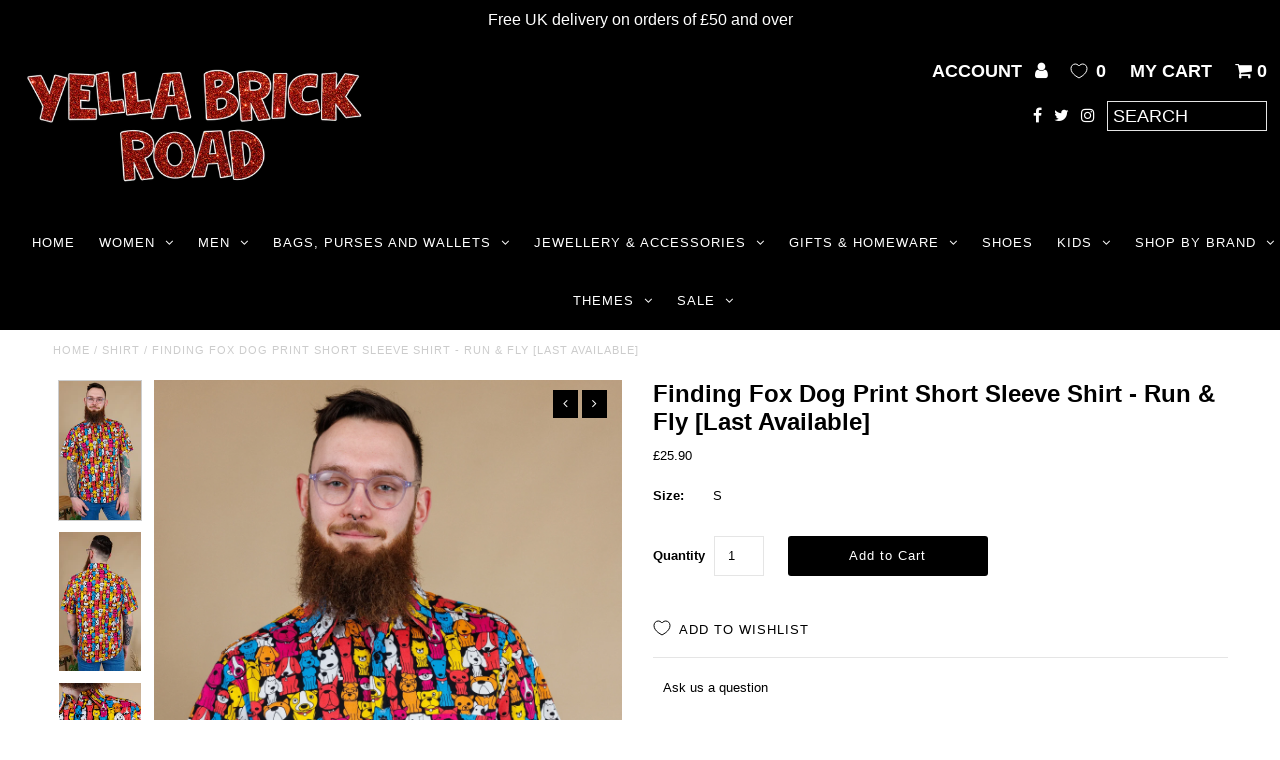

--- FILE ---
content_type: text/html; charset=utf-8
request_url: https://yellabrickroad.co.uk/products/finding-fox-dog-print-short-sleeve-shirt-run-fly
body_size: 35149
content:
<!DOCTYPE html>
<!--[if lt IE 7 ]><html class="ie ie6" lang="en"> <![endif]-->
<!--[if IE 7 ]><html class="ie ie7" lang="en"> <![endif]-->
<!--[if IE 8 ]><html class="ie ie8" lang="en"> <![endif]-->
<!--[if (gte IE 9)|!(IE)]><!--><html lang="en"> <!--<![endif]-->
<head>
  <meta charset="utf-8" />

  <!-- Add any tracking or verification meta content below this line -->
  <!-- Facebook or Google Analytics tracking should be placed in your Online store > Preferences and not your theme -->

  <!-- Meta content
================================================== -->

  <title>
    Finding Fox Dog Print Short Sleeve Shirt - Run &amp; Fly [Last Available] &ndash; Yella Brick Road
  </title>
  
  <meta name="description" content="Run &amp;amp; Fly Kitsch Retro Finding Fox Dog Print Shirt with short sleeves and branded buttons. 98% Cotton 2% Elastane Shirt Slim Fitting All Over Finding Fox Dog Print Sky Blue Ground Colour Dec @declanjinman is a highstreet Large wearing a RF size Large   FREE GIFT WITH EVERY ORDER:  Your free gift with this Run and F" />
  
  <link rel="canonical" href="https://yellabrickroad.co.uk/products/finding-fox-dog-print-short-sleeve-shirt-run-fly" />

  

<meta property="og:type" content="product">
<meta property="og:title" content="Finding Fox Dog Print Short Sleeve Shirt - Run &amp; Fly [Last Available]">
<meta property="og:url" content="https://yellabrickroad.co.uk/products/finding-fox-dog-print-short-sleeve-shirt-run-fly">
<meta property="og:description" content="

Run &amp;amp; Fly Kitsch Retro Finding Fox Dog Print Shirt with short sleeves and branded buttons.

98% Cotton 2% Elastane Shirt
Slim Fitting
All Over Finding Fox Dog Print
Sky Blue Ground Colour
Dec @declanjinman is a highstreet Large wearing a RF size Large



 
FREE GIFT WITH EVERY ORDER: 
Your free gift with this Run and Fly item is... a surprise!&amp;lt;Sale items don&#39;t qualify for free gifts&amp;gt;
 
SIZING INFORMATION:

 
About Run &amp;amp; Fly-
Run &amp;amp; Fly has been going since 1986 and is owned and operated by the same family that ran it then. They have worked, lived and made clothing in Leicester for as long as they have been a company. They have a head office/warehouse in Leicester as well as a small factory. 
Their dungarees on average from start to finish take up to three weeks to be made. So although they might not be the cheapest company or the fastest, they are fair and passionate.">

<meta property="og:image" content="http://yellabrickroad.co.uk/cdn/shop/files/DOGSHIRT2_2000x_1e6c30e4-f52e-4154-aca3-8cd1037815a0_grande.webp?v=1687772739">
<meta property="og:image:secure_url" content="https://yellabrickroad.co.uk/cdn/shop/files/DOGSHIRT2_2000x_1e6c30e4-f52e-4154-aca3-8cd1037815a0_grande.webp?v=1687772739">

<meta property="og:image" content="http://yellabrickroad.co.uk/cdn/shop/files/DOGSHIRT5_800x_fd51ea4f-be7b-4398-a5e8-493a8ebf8d01_grande.webp?v=1687772739">
<meta property="og:image:secure_url" content="https://yellabrickroad.co.uk/cdn/shop/files/DOGSHIRT5_800x_fd51ea4f-be7b-4398-a5e8-493a8ebf8d01_grande.webp?v=1687772739">

<meta property="og:image" content="http://yellabrickroad.co.uk/cdn/shop/files/DOGSHIRT4_800x_3c888305-856a-4959-bd53-399a50195062_grande.webp?v=1687772739">
<meta property="og:image:secure_url" content="https://yellabrickroad.co.uk/cdn/shop/files/DOGSHIRT4_800x_3c888305-856a-4959-bd53-399a50195062_grande.webp?v=1687772739">

<meta property="og:price:amount" content="25.90">
<meta property="og:price:currency" content="GBP">

<meta property="og:site_name" content="Yella Brick Road">



<meta name="twitter:card" content="summary">


<meta name="twitter:site" content="@yellabrick">


<meta name="twitter:title" content="Finding Fox Dog Print Short Sleeve Shirt - Run &amp; Fly [Last Available]">
<meta name="twitter:description" content="

Run &amp;amp; Fly Kitsch Retro Finding Fox Dog Print Shirt with short sleeves and branded buttons.

98% Cotton 2% Elastane Shirt
Slim Fitting
All Over Finding Fox Dog Print
Sky Blue Ground Colour
Dec @d">
<meta name="twitter:image" content="https://yellabrickroad.co.uk/cdn/shop/files/DOGSHIRT2_2000x_1e6c30e4-f52e-4154-aca3-8cd1037815a0_large.webp?v=1687772739">
<meta name="twitter:image:width" content="480">
<meta name="twitter:image:height" content="480">


  <!-- CSS
================================================== -->

  <link href="//yellabrickroad.co.uk/cdn/shop/t/7/assets/stylesheet.css?v=76377668783435116481767872299" rel="stylesheet" type="text/css" media="all" />
  <link href="//yellabrickroad.co.uk/cdn/shop/t/7/assets/font-awesome.css?v=98795270751561101151608391190" rel="stylesheet" type="text/css" media="all" />
  <link href="//yellabrickroad.co.uk/cdn/shop/t/7/assets/queries.css?v=97389213380530216251608391214" rel="stylesheet" type="text/css" media="all" />

  <!-- Typography
================================================== -->

    
    
  
  
  

  
  

  
    
  
  
     

  
     

  
    

  
       

  
    
  
  
  
  
  
  
  
  
      

  
   
  
  
     
  
  
      

  
   

  
   

  
   

  <!-- JS
================================================== -->

  <script type="text/javascript" src="//ajax.googleapis.com/ajax/libs/jquery/2.2.4/jquery.min.js"></script>
  <script src="//yellabrickroad.co.uk/cdn/shop/t/7/assets/theme.js?v=91448097530212686381695716070" type="text/javascript"></script>
  <script src="//yellabrickroad.co.uk/cdn/shopifycloud/storefront/assets/themes_support/option_selection-b017cd28.js" type="text/javascript"></script>
  <script src="//yellabrickroad.co.uk/cdn/shop/t/7/assets/jquery.fs.shifter.js?v=49917305197206640071608391200" type="text/javascript"></script>
  
  <meta name="viewport" content="width=device-width, initial-scale=1, maximum-scale=1, user-scalable=no">

  <!-- Favicons
================================================== -->

  <link rel="shortcut icon" href="//yellabrickroad.co.uk/cdn/shop/t/7/assets/favicon.png?v=25256209864877225371608391187">

  

  <script>window.performance && window.performance.mark && window.performance.mark('shopify.content_for_header.start');</script><meta name="google-site-verification" content="-M0lpQRVcXu3oAGuj7uO5N0pNdITAidYMN0gAzfA4DE">
<meta name="google-site-verification" content="vmD90Dl47xlQpMlFH44hJtNX7vdos_PSrsMYjx88IOc">
<meta id="shopify-digital-wallet" name="shopify-digital-wallet" content="/14470916/digital_wallets/dialog">
<meta name="shopify-checkout-api-token" content="40bb958253c7d9798c2d2c8827eedffc">
<meta id="in-context-paypal-metadata" data-shop-id="14470916" data-venmo-supported="false" data-environment="production" data-locale="en_US" data-paypal-v4="true" data-currency="GBP">
<link rel="alternate" type="application/json+oembed" href="https://yellabrickroad.co.uk/products/finding-fox-dog-print-short-sleeve-shirt-run-fly.oembed">
<script async="async" src="/checkouts/internal/preloads.js?locale=en-GB"></script>
<link rel="preconnect" href="https://shop.app" crossorigin="anonymous">
<script async="async" src="https://shop.app/checkouts/internal/preloads.js?locale=en-GB&shop_id=14470916" crossorigin="anonymous"></script>
<script id="apple-pay-shop-capabilities" type="application/json">{"shopId":14470916,"countryCode":"GB","currencyCode":"GBP","merchantCapabilities":["supports3DS"],"merchantId":"gid:\/\/shopify\/Shop\/14470916","merchantName":"Yella Brick Road","requiredBillingContactFields":["postalAddress","email","phone"],"requiredShippingContactFields":["postalAddress","email","phone"],"shippingType":"shipping","supportedNetworks":["visa","maestro","masterCard","amex","discover","elo"],"total":{"type":"pending","label":"Yella Brick Road","amount":"1.00"},"shopifyPaymentsEnabled":true,"supportsSubscriptions":true}</script>
<script id="shopify-features" type="application/json">{"accessToken":"40bb958253c7d9798c2d2c8827eedffc","betas":["rich-media-storefront-analytics"],"domain":"yellabrickroad.co.uk","predictiveSearch":true,"shopId":14470916,"locale":"en"}</script>
<script>var Shopify = Shopify || {};
Shopify.shop = "yella-brick-road.myshopify.com";
Shopify.locale = "en";
Shopify.currency = {"active":"GBP","rate":"1.0"};
Shopify.country = "GB";
Shopify.theme = {"name":"Fashionopolism (App: Wishlist King)","id":83647856725,"schema_name":"Fashionopolism","schema_version":"4.4.2","theme_store_id":141,"role":"main"};
Shopify.theme.handle = "null";
Shopify.theme.style = {"id":null,"handle":null};
Shopify.cdnHost = "yellabrickroad.co.uk/cdn";
Shopify.routes = Shopify.routes || {};
Shopify.routes.root = "/";</script>
<script type="module">!function(o){(o.Shopify=o.Shopify||{}).modules=!0}(window);</script>
<script>!function(o){function n(){var o=[];function n(){o.push(Array.prototype.slice.apply(arguments))}return n.q=o,n}var t=o.Shopify=o.Shopify||{};t.loadFeatures=n(),t.autoloadFeatures=n()}(window);</script>
<script>
  window.ShopifyPay = window.ShopifyPay || {};
  window.ShopifyPay.apiHost = "shop.app\/pay";
  window.ShopifyPay.redirectState = null;
</script>
<script id="shop-js-analytics" type="application/json">{"pageType":"product"}</script>
<script defer="defer" async type="module" src="//yellabrickroad.co.uk/cdn/shopifycloud/shop-js/modules/v2/client.init-shop-cart-sync_C5BV16lS.en.esm.js"></script>
<script defer="defer" async type="module" src="//yellabrickroad.co.uk/cdn/shopifycloud/shop-js/modules/v2/chunk.common_CygWptCX.esm.js"></script>
<script type="module">
  await import("//yellabrickroad.co.uk/cdn/shopifycloud/shop-js/modules/v2/client.init-shop-cart-sync_C5BV16lS.en.esm.js");
await import("//yellabrickroad.co.uk/cdn/shopifycloud/shop-js/modules/v2/chunk.common_CygWptCX.esm.js");

  window.Shopify.SignInWithShop?.initShopCartSync?.({"fedCMEnabled":true,"windoidEnabled":true});

</script>
<script>
  window.Shopify = window.Shopify || {};
  if (!window.Shopify.featureAssets) window.Shopify.featureAssets = {};
  window.Shopify.featureAssets['shop-js'] = {"shop-cart-sync":["modules/v2/client.shop-cart-sync_ZFArdW7E.en.esm.js","modules/v2/chunk.common_CygWptCX.esm.js"],"init-fed-cm":["modules/v2/client.init-fed-cm_CmiC4vf6.en.esm.js","modules/v2/chunk.common_CygWptCX.esm.js"],"shop-button":["modules/v2/client.shop-button_tlx5R9nI.en.esm.js","modules/v2/chunk.common_CygWptCX.esm.js"],"shop-cash-offers":["modules/v2/client.shop-cash-offers_DOA2yAJr.en.esm.js","modules/v2/chunk.common_CygWptCX.esm.js","modules/v2/chunk.modal_D71HUcav.esm.js"],"init-windoid":["modules/v2/client.init-windoid_sURxWdc1.en.esm.js","modules/v2/chunk.common_CygWptCX.esm.js"],"shop-toast-manager":["modules/v2/client.shop-toast-manager_ClPi3nE9.en.esm.js","modules/v2/chunk.common_CygWptCX.esm.js"],"init-shop-email-lookup-coordinator":["modules/v2/client.init-shop-email-lookup-coordinator_B8hsDcYM.en.esm.js","modules/v2/chunk.common_CygWptCX.esm.js"],"init-shop-cart-sync":["modules/v2/client.init-shop-cart-sync_C5BV16lS.en.esm.js","modules/v2/chunk.common_CygWptCX.esm.js"],"avatar":["modules/v2/client.avatar_BTnouDA3.en.esm.js"],"pay-button":["modules/v2/client.pay-button_FdsNuTd3.en.esm.js","modules/v2/chunk.common_CygWptCX.esm.js"],"init-customer-accounts":["modules/v2/client.init-customer-accounts_DxDtT_ad.en.esm.js","modules/v2/client.shop-login-button_C5VAVYt1.en.esm.js","modules/v2/chunk.common_CygWptCX.esm.js","modules/v2/chunk.modal_D71HUcav.esm.js"],"init-shop-for-new-customer-accounts":["modules/v2/client.init-shop-for-new-customer-accounts_ChsxoAhi.en.esm.js","modules/v2/client.shop-login-button_C5VAVYt1.en.esm.js","modules/v2/chunk.common_CygWptCX.esm.js","modules/v2/chunk.modal_D71HUcav.esm.js"],"shop-login-button":["modules/v2/client.shop-login-button_C5VAVYt1.en.esm.js","modules/v2/chunk.common_CygWptCX.esm.js","modules/v2/chunk.modal_D71HUcav.esm.js"],"init-customer-accounts-sign-up":["modules/v2/client.init-customer-accounts-sign-up_CPSyQ0Tj.en.esm.js","modules/v2/client.shop-login-button_C5VAVYt1.en.esm.js","modules/v2/chunk.common_CygWptCX.esm.js","modules/v2/chunk.modal_D71HUcav.esm.js"],"shop-follow-button":["modules/v2/client.shop-follow-button_Cva4Ekp9.en.esm.js","modules/v2/chunk.common_CygWptCX.esm.js","modules/v2/chunk.modal_D71HUcav.esm.js"],"checkout-modal":["modules/v2/client.checkout-modal_BPM8l0SH.en.esm.js","modules/v2/chunk.common_CygWptCX.esm.js","modules/v2/chunk.modal_D71HUcav.esm.js"],"lead-capture":["modules/v2/client.lead-capture_Bi8yE_yS.en.esm.js","modules/v2/chunk.common_CygWptCX.esm.js","modules/v2/chunk.modal_D71HUcav.esm.js"],"shop-login":["modules/v2/client.shop-login_D6lNrXab.en.esm.js","modules/v2/chunk.common_CygWptCX.esm.js","modules/v2/chunk.modal_D71HUcav.esm.js"],"payment-terms":["modules/v2/client.payment-terms_CZxnsJam.en.esm.js","modules/v2/chunk.common_CygWptCX.esm.js","modules/v2/chunk.modal_D71HUcav.esm.js"]};
</script>
<script>(function() {
  var isLoaded = false;
  function asyncLoad() {
    if (isLoaded) return;
    isLoaded = true;
    var urls = ["https:\/\/www.improvedcontactform.com\/icf.js?shop=yella-brick-road.myshopify.com","\/\/cdn.shopify.com\/proxy\/2a9eca44fd2254c38d667e67db92af9fcf8d34d5b7a3b402e19037582a01d4ce\/api.goaffpro.com\/loader.js?shop=yella-brick-road.myshopify.com\u0026sp-cache-control=cHVibGljLCBtYXgtYWdlPTkwMA","https:\/\/js.smile.io\/v1\/smile-shopify.js?shop=yella-brick-road.myshopify.com","https:\/\/cdn-app.sealsubscriptions.com\/shopify\/public\/js\/sealsubscriptions.js?shop=yella-brick-road.myshopify.com","https:\/\/bingshoppingtool-t2app-prod.trafficmanager.net\/uet\/tracking_script?shop=yella-brick-road.myshopify.com","https:\/\/chimpstatic.com\/mcjs-connected\/js\/users\/5dd0c615df4eb24ceacb35a48\/1d995273aef7b81efa9ecd046.js?shop=yella-brick-road.myshopify.com","https:\/\/sales-pop.carecart.io\/lib\/salesnotifier.js?shop=yella-brick-road.myshopify.com"];
    for (var i = 0; i < urls.length; i++) {
      var s = document.createElement('script');
      s.type = 'text/javascript';
      s.async = true;
      s.src = urls[i];
      var x = document.getElementsByTagName('script')[0];
      x.parentNode.insertBefore(s, x);
    }
  };
  if(window.attachEvent) {
    window.attachEvent('onload', asyncLoad);
  } else {
    window.addEventListener('load', asyncLoad, false);
  }
})();</script>
<script id="__st">var __st={"a":14470916,"offset":0,"reqid":"b0ad6e8b-f33e-4c9d-aa0f-2882b710ce0e-1768724747","pageurl":"yellabrickroad.co.uk\/products\/finding-fox-dog-print-short-sleeve-shirt-run-fly","u":"68e164b109a0","p":"product","rtyp":"product","rid":8374300934428};</script>
<script>window.ShopifyPaypalV4VisibilityTracking = true;</script>
<script id="captcha-bootstrap">!function(){'use strict';const t='contact',e='account',n='new_comment',o=[[t,t],['blogs',n],['comments',n],[t,'customer']],c=[[e,'customer_login'],[e,'guest_login'],[e,'recover_customer_password'],[e,'create_customer']],r=t=>t.map((([t,e])=>`form[action*='/${t}']:not([data-nocaptcha='true']) input[name='form_type'][value='${e}']`)).join(','),a=t=>()=>t?[...document.querySelectorAll(t)].map((t=>t.form)):[];function s(){const t=[...o],e=r(t);return a(e)}const i='password',u='form_key',d=['recaptcha-v3-token','g-recaptcha-response','h-captcha-response',i],f=()=>{try{return window.sessionStorage}catch{return}},m='__shopify_v',_=t=>t.elements[u];function p(t,e,n=!1){try{const o=window.sessionStorage,c=JSON.parse(o.getItem(e)),{data:r}=function(t){const{data:e,action:n}=t;return t[m]||n?{data:e,action:n}:{data:t,action:n}}(c);for(const[e,n]of Object.entries(r))t.elements[e]&&(t.elements[e].value=n);n&&o.removeItem(e)}catch(o){console.error('form repopulation failed',{error:o})}}const l='form_type',E='cptcha';function T(t){t.dataset[E]=!0}const w=window,h=w.document,L='Shopify',v='ce_forms',y='captcha';let A=!1;((t,e)=>{const n=(g='f06e6c50-85a8-45c8-87d0-21a2b65856fe',I='https://cdn.shopify.com/shopifycloud/storefront-forms-hcaptcha/ce_storefront_forms_captcha_hcaptcha.v1.5.2.iife.js',D={infoText:'Protected by hCaptcha',privacyText:'Privacy',termsText:'Terms'},(t,e,n)=>{const o=w[L][v],c=o.bindForm;if(c)return c(t,g,e,D).then(n);var r;o.q.push([[t,g,e,D],n]),r=I,A||(h.body.append(Object.assign(h.createElement('script'),{id:'captcha-provider',async:!0,src:r})),A=!0)});var g,I,D;w[L]=w[L]||{},w[L][v]=w[L][v]||{},w[L][v].q=[],w[L][y]=w[L][y]||{},w[L][y].protect=function(t,e){n(t,void 0,e),T(t)},Object.freeze(w[L][y]),function(t,e,n,w,h,L){const[v,y,A,g]=function(t,e,n){const i=e?o:[],u=t?c:[],d=[...i,...u],f=r(d),m=r(i),_=r(d.filter((([t,e])=>n.includes(e))));return[a(f),a(m),a(_),s()]}(w,h,L),I=t=>{const e=t.target;return e instanceof HTMLFormElement?e:e&&e.form},D=t=>v().includes(t);t.addEventListener('submit',(t=>{const e=I(t);if(!e)return;const n=D(e)&&!e.dataset.hcaptchaBound&&!e.dataset.recaptchaBound,o=_(e),c=g().includes(e)&&(!o||!o.value);(n||c)&&t.preventDefault(),c&&!n&&(function(t){try{if(!f())return;!function(t){const e=f();if(!e)return;const n=_(t);if(!n)return;const o=n.value;o&&e.removeItem(o)}(t);const e=Array.from(Array(32),(()=>Math.random().toString(36)[2])).join('');!function(t,e){_(t)||t.append(Object.assign(document.createElement('input'),{type:'hidden',name:u})),t.elements[u].value=e}(t,e),function(t,e){const n=f();if(!n)return;const o=[...t.querySelectorAll(`input[type='${i}']`)].map((({name:t})=>t)),c=[...d,...o],r={};for(const[a,s]of new FormData(t).entries())c.includes(a)||(r[a]=s);n.setItem(e,JSON.stringify({[m]:1,action:t.action,data:r}))}(t,e)}catch(e){console.error('failed to persist form',e)}}(e),e.submit())}));const S=(t,e)=>{t&&!t.dataset[E]&&(n(t,e.some((e=>e===t))),T(t))};for(const o of['focusin','change'])t.addEventListener(o,(t=>{const e=I(t);D(e)&&S(e,y())}));const B=e.get('form_key'),M=e.get(l),P=B&&M;t.addEventListener('DOMContentLoaded',(()=>{const t=y();if(P)for(const e of t)e.elements[l].value===M&&p(e,B);[...new Set([...A(),...v().filter((t=>'true'===t.dataset.shopifyCaptcha))])].forEach((e=>S(e,t)))}))}(h,new URLSearchParams(w.location.search),n,t,e,['guest_login'])})(!0,!0)}();</script>
<script integrity="sha256-4kQ18oKyAcykRKYeNunJcIwy7WH5gtpwJnB7kiuLZ1E=" data-source-attribution="shopify.loadfeatures" defer="defer" src="//yellabrickroad.co.uk/cdn/shopifycloud/storefront/assets/storefront/load_feature-a0a9edcb.js" crossorigin="anonymous"></script>
<script crossorigin="anonymous" defer="defer" src="//yellabrickroad.co.uk/cdn/shopifycloud/storefront/assets/shopify_pay/storefront-65b4c6d7.js?v=20250812"></script>
<script data-source-attribution="shopify.dynamic_checkout.dynamic.init">var Shopify=Shopify||{};Shopify.PaymentButton=Shopify.PaymentButton||{isStorefrontPortableWallets:!0,init:function(){window.Shopify.PaymentButton.init=function(){};var t=document.createElement("script");t.src="https://yellabrickroad.co.uk/cdn/shopifycloud/portable-wallets/latest/portable-wallets.en.js",t.type="module",document.head.appendChild(t)}};
</script>
<script data-source-attribution="shopify.dynamic_checkout.buyer_consent">
  function portableWalletsHideBuyerConsent(e){var t=document.getElementById("shopify-buyer-consent"),n=document.getElementById("shopify-subscription-policy-button");t&&n&&(t.classList.add("hidden"),t.setAttribute("aria-hidden","true"),n.removeEventListener("click",e))}function portableWalletsShowBuyerConsent(e){var t=document.getElementById("shopify-buyer-consent"),n=document.getElementById("shopify-subscription-policy-button");t&&n&&(t.classList.remove("hidden"),t.removeAttribute("aria-hidden"),n.addEventListener("click",e))}window.Shopify?.PaymentButton&&(window.Shopify.PaymentButton.hideBuyerConsent=portableWalletsHideBuyerConsent,window.Shopify.PaymentButton.showBuyerConsent=portableWalletsShowBuyerConsent);
</script>
<script data-source-attribution="shopify.dynamic_checkout.cart.bootstrap">document.addEventListener("DOMContentLoaded",(function(){function t(){return document.querySelector("shopify-accelerated-checkout-cart, shopify-accelerated-checkout")}if(t())Shopify.PaymentButton.init();else{new MutationObserver((function(e,n){t()&&(Shopify.PaymentButton.init(),n.disconnect())})).observe(document.body,{childList:!0,subtree:!0})}}));
</script>
<script id='scb4127' type='text/javascript' async='' src='https://yellabrickroad.co.uk/cdn/shopifycloud/privacy-banner/storefront-banner.js'></script><link id="shopify-accelerated-checkout-styles" rel="stylesheet" media="screen" href="https://yellabrickroad.co.uk/cdn/shopifycloud/portable-wallets/latest/accelerated-checkout-backwards-compat.css" crossorigin="anonymous">
<style id="shopify-accelerated-checkout-cart">
        #shopify-buyer-consent {
  margin-top: 1em;
  display: inline-block;
  width: 100%;
}

#shopify-buyer-consent.hidden {
  display: none;
}

#shopify-subscription-policy-button {
  background: none;
  border: none;
  padding: 0;
  text-decoration: underline;
  font-size: inherit;
  cursor: pointer;
}

#shopify-subscription-policy-button::before {
  box-shadow: none;
}

      </style>

<script>window.performance && window.performance.mark && window.performance.mark('shopify.content_for_header.end');</script>
  <script type="text/javascript">
  function initAppmate(Appmate){
    var wkSettings = {
      shop: {
        domain: 'yellabrickroad.co.uk',
        permanent_domain: 'yella-brick-road.myshopify.com',
        currency: 'GBP',
        name: 'Yella Brick Road'
      },
      session: {
        customer: '',
        customer_email: '',
      },
      globals: {
        settings: {
          app_wk_icon: '',
          app_wk_products_per_row: 4,
          money_format: '£{{amount}}',
          root_url: ''
        },
        locale: {
          wishlist: "Wishlist",
          wishlist_empty_note: "Your wishlist is empty!",
          add_to_wishlist: "Add to Wishlist",
          remove_from_wishlist: "Remove from Wishlist",
          clear_wishlist: "Clear Wishlist",
          in_wishlist: "In Wishlist",
          share_wishlist: "Share Wishlist",
          copy_share_link: "Copy Link",
          share_link_copied: "Link Copied",
          share_by_email_body: "Here is the link to my list:",
          login_or_signup_note: "To save your wishlist please <a href='/account/login'>login</a> or <a href='/account/register'>sign up</a>.",
          add_to_cart: "Add to Cart",
          sold_out: "Sold Out",
          view_product: "View product",
          view_wishlist: "View Wishlist",
          share_on_facebook: "Share on Facebook",
          share_on_twitter: "Share on Twitter",
          share_on_pinterest: "Share on Pinterest",
          share_with_whatsapp: "Share with WhatsApp",
          share_by_email: "Share with Email",
          get_link: "Get link",
          send_to_customer_service: "Send to customer service"
        },
        customer: '',
        customer_accounts_enabled: true,
      },
      wishlist: {
        filter: function(product) {
          return !product.hidden;
        },
        loginRequired: false,
        handle: "/pages/wishlist",
        proxyHandle: "/a/wk",
        share: {
          handle: "/pages/shared-wishlist",
          title: "My Wishlist",
          description: "Check out some of my favorite things @ .",
          imageTitle: Appmate.config.shop.name,
          hashTags: 'wishlist',
          twitterUser: false
        }
      }
    };

    Appmate.wk.on({
      'click [data-wk-add-product]': eventHandler(function(){
        var productId = this.getAttribute('data-wk-add-product');
        var select = Appmate.wk.$(this).parents('form').find('select[name="id"]');
        var variantId = select.length ? select.val() : undefined;
        Appmate.wk.addProduct(productId, variantId);
      }),
      'click [data-wk-remove-product]': eventHandler(function(){
        var productId = this.getAttribute('data-wk-remove-product');
        Appmate.wk.removeProduct(productId);
      }),
      'click [data-wk-remove-item]': eventHandler(function(){
        var itemId = this.getAttribute('data-wk-remove-item');
        fadeOrNot(this, function() {
          Appmate.wk.removeItem(itemId);
        });
      }),
      'click [data-wk-clear-wishlist]': eventHandler(function(){
        var wishlistId = this.getAttribute('data-wk-clear-wishlist');
        Appmate.wk.clear(wishlistId);
      }),
      'click [data-wk-move-to-cart]': eventHandler(function(){
        var $elem = Appmate.wk.$(this);
        $form = $elem.parents('form');
        $elem.prop("disabled", true);

        var item = this.getAttribute('data-wk-move-to-cart');
        var formData = $form.serialize();

        fadeOrNot(this, function(){
          Appmate.wk
          .moveToCart(item, formData)
          .then(function(product){
            $elem.prop("disabled", false);

            Appmate.wk.trackEvent("Added to Cart", {
              product: product,
              variant: product.selected_or_first_available_variant || {},
              callback: function () {
                window.scrollTo(0, 0);
                location.reload();
              },
            });
          });
        });
      }),
      'click [data-wk-share]': eventHandler(function(){
        var params = {
          wkShareService: this.getAttribute("data-wk-share-service"),
          wkShare: this.getAttribute("data-wk-share"),
          wkShareImage: this.getAttribute("data-wk-share-image")
        };
        var shareLink = Appmate.wk.getShareLink(params);

        Appmate.wk.trackEvent("Shared Wishlist", {
          shareService: params.wkShareService
        });

        switch (params.wkShareService) {
          case 'link':
            Appmate.wk.$('#wk-share-link-text').addClass('wk-visible').find('.wk-text').html(shareLink);
            var copyButton = Appmate.wk.$('#wk-share-link-text .wk-clipboard');
            var copyText = copyButton.html();
            var clipboard = Appmate.wk.clipboard(copyButton[0]);
            clipboard.on('success', function(e) {
              copyButton.html(Appmate.globals.locale.share_link_copied);
              setTimeout(function(){
                copyButton.html(copyText);
              }, 2000);
            });
            break;
          case 'email':
            window.location.href = shareLink;
            break;
          case 'contact':
            var contactUrl = '/pages/contact';
            var message = Appmate.globals.locale.share_by_email_body + '\n' + shareLink;
            window.location.href=contactUrl + '?message=' + encodeURIComponent(message);
            break;
          default:
            window.open(
              shareLink,
              'wishlist_share',
              'height=590, width=770, toolbar=no, menubar=no, scrollbars=no, resizable=no, location=no, directories=no, status=no'
            );
        }
      }),
      'render .wk-option-select': function(elem){
        if (!Appmate.globals.settings.root_url) {
          appmateOptionSelect(elem);
        }
      },
      'render [data-wk-item]': function(elem){
        if (Appmate.globals.settings.root_url) {
          Appmate.wk.getItem(elem.getAttribute("data-wk-item")).then(function(product) {
            Appmate.wk.loadProduct(product.handle)
            .then(function(product) {
              const select = Appmate.wk.$(elem).find(".wk-option-select")[0];
              product.options = product.options.map(function(option){return option.name});
              product.variants.forEach(function(variant){
                variant.product_id = product.id;
                variant.price /= 100;
              });
              appmateOptionSelect(select, product);

              Appmate.wk.$(elem).find(".wk-product-title a").html(product.title).css({opacity: 1});
            })
          });
        }
      },
      'login-required': function (intent) {
        var redirect = {
          path: window.location.pathname,
          intent: intent
        };
        window.location = '/account/login?wk-redirect=' + encodeURIComponent(JSON.stringify(redirect));
      },
      'ready': function () {
        var redirect = Appmate.wk.getQueryParam('wk-redirect');
        if (redirect) {
          Appmate.wk.addLoginRedirect(Appmate.wk.$('#customer_login'), JSON.parse(redirect));
        }
        var intent = Appmate.wk.getQueryParam('wk-intent');
        if (intent) {
          intent = JSON.parse(intent);
          switch (intent.action) {
            case 'addProduct':
              Appmate.wk.addProduct(intent.product, intent.variant)
              break;
            default:
              console.warn('Wishlist King: Intent not implemented', intent)
          }
          if (window.history && window.history.pushState) {
            history.pushState(null, null, window.location.pathname);
          }
        }
      }
    });

    Appmate.init(wkSettings);

    function appmateSelectCallback(variant, selector) {
      var shop = Appmate.wk.globals.shop;
      var product = Appmate.wk.getProduct(variant.product_id);
      var itemId = Appmate.wk.$(selector.variantIdField).parents('[data-wk-item]').attr('data-wk-item');
      var container = Appmate.wk.$('#wk-item-' + itemId);

      

      var imageUrl = '';

      if (variant && variant.image) {
        imageUrl = Appmate.wk.filters.img_url(variant, '1000x');
      } else if (product) {
        imageUrl = Appmate.wk.filters.img_url(product, '1000x');
      }

      if (imageUrl) {
        container.find('.wk-variant-image').attr('src', imageUrl);
      }

      var formatMoney = Appmate.wk.filters.money;

      if (!product.hidden && variant && (variant.available || variant.inventory_policy === 'continue')) {
        container.find('.wk-add-to-cart').removeAttr('disabled').removeClass('disabled').attr('value', Appmate.globals.locale.add_to_cart);
        if(parseFloat(variant.price) < parseFloat(variant.compare_at_price)){
          container.find('.wk-price-preview').html(formatMoney(variant.price) + " <del>" + formatMoney(variant.compare_at_price) + "</del>");
        } else {
          container.find('.wk-price-preview').html(formatMoney(variant.price));
        }
      } else {
        container.find('.wk-add-to-cart').addClass('disabled').attr('disabled', 'disabled').attr('value', Appmate.globals.locale.sold_out);
        container.find('.wk-price-preview').text(Appmate.globals.locale.sold_out);
      }
    };

    function appmateOptionSelect(el, translatedPoduct){
      if (!Shopify || !Shopify.OptionSelectors) {
        throw new Error('Missing option_selection.js! Please check templates/page.wishlist.liquid');
      }

      var id = el.getAttribute('id');
      var itemId = Appmate.wk.$(el).parents('[data-wk-item]').attr('data-wk-item');
      var container = Appmate.wk.$('#wk-item-' + itemId);

      Appmate.wk.getItem(itemId).then(function(product){
        var selector = new Shopify.OptionSelectors(id, {
          product: translatedPoduct || product,
          onVariantSelected: appmateSelectCallback,
          enableHistoryState: false
        });

        if (product.selected_variant_id) {
          selector.selectVariant(product.selected_variant_id);
        }

        selector.selectors.forEach(function(selector){
          if (selector.values.length < 2) {
            Appmate.wk.$(selector.element).parents(".selector-wrapper").css({display: "none"});
          }
        });

        for (var i = 0; i < selector.selectors.length; i++) {
          for (var j = 0; j < selector.selectors[i].values.length; j++) {
            var originalIndex = (i + 1) * j;
            var disabled = selector.variantIdField.options[originalIndex].getAttribute("disabled");
            if (disabled) {
              selector.selectors[i].element.options[j].setAttribute("disabled", disabled);
            } else {
              selector.selectors[i].element.options[j].removeAttribute("disabled");
            }
          }
        }

        // Add label if only one product option and it isn't 'Title'.
        if (product.options.length == 1 && product.options[0] != 'Title') {
          Appmate.wk.$(container)
          .find('.selector-wrapper:first-child')
          .prepend('<label>' + product.options[0] + '</label>');
        }
      });
    }

    function eventHandler (callback) {
      return function (event) {
        if (typeof callback === 'function') {
          callback.call(this, event)
        }
        if (event) {
          event.preventDefault();
          event.stopPropagation();
        }
      }
    }

    function fadeOrNot(elem, callback, shouldNotFade){
      if (typeof $ !== "function") {
        callback();
        return;
      }
      var $elem = $(elem);
  	  if (!shouldNotFade && $elem.parents('.wk-fadeout').length) {
        $elem.parents('.wk-fadeout').fadeOut(callback);
      } else {
        callback();
      }
    }
  }
</script>



<script
  id="wishlist-icon"
  data="wishlist"
  type="text/x-template"
  app="wishlist-king"
>
  <svg role="presentation" viewBox="0 0 18 16" preserveAspectRatio="xMidYMid meet">
    <path d="M9.01163699,14.9053769 C8.72930024,14.7740736 8.41492611,14.6176996 8.07646224,14.4366167 C7.06926649,13.897753 6.06198912,13.2561336 5.12636931,12.5170512 C2.52930452,10.4655288 1.00308384,8.09476443 1.00000218,5.44184117 C0.997549066,2.99198843 2.92175104,1.01242822 5.28303025,1.01000225 C6.41066623,1.00972036 7.49184369,1.4629765 8.28270844,2.2678673 L8.99827421,2.9961237 L9.71152148,2.26559643 C10.4995294,1.45849728 11.5791258,1.0023831 12.7071151,1.00000055 L12.7060299,1.00000225 C15.0693815,0.997574983 16.9967334,2.97018759 17.0000037,5.421337 C17.0038592,8.07662382 15.4809572,10.4530151 12.8850542,12.5121483 C11.9520963,13.2521931 10.9477036,13.8951276 9.94340074,14.4354976 C9.60619585,14.6169323 9.29297309,14.7736855 9.01163699,14.9053769 Z"></path>
  </svg>
</script>

<script
  id="wishlist-icon-remove"
  data="wishlist"
  type="text/x-template"
  app="wishlist-king"
>
  <svg role="presentation" viewBox="0 0 16 14">
    <path d="M15 0L1 14m14 0L1 0" stroke="currentColor" fill="none" fill-rule="evenodd"></path>
  </svg>
</script>

<script
  id="wishlist-link"
  data="wishlist"
  type="text/x-template"
  app="wishlist-king"
>
  <a href="{{ wishlist.url }}" class="wk-link wk-{{ wishlist.state }}"
     title="{{ locale.view_wishlist }}">
    <div class="wk-icon">{% include 'wishlist-icon' %}</div>
    <span class="wk-label">{{ locale.wishlist }}</span>
    <span class="wk-count">{{ wishlist.item_count }}</span>
  </a>
</script>

<script
  id="wishlist-link-li"
  data="wishlist"
  type="text/x-template"
  app="wishlist-king"
>
  <li class="wishlist-link-li wk-{{ wishlist.state }}">
    {% include 'wishlist-link' %}
  </li>
</script>

<script
  id="wishlist-button-product"
  data="product"
  type="text/x-template"
  app="wishlist-king"
>
  {% if product.in_wishlist %}
    {% assign btn_text = locale.in_wishlist %}
    {% assign btn_title = locale.remove_from_wishlist %}
    {% assign btn_action = 'wk-remove-product' %}
  {% else %}
    {% assign btn_text = locale.add_to_wishlist %}
    {% assign btn_title = locale.add_to_wishlist %}
    {% assign btn_action = 'wk-add-product' %}
  {% endif %}

  <button type="button" class="wk-button-product {{ btn_action }}" title="{{ btn_title }}" data-{{ btn_action }}="{{ product.id }}">
    <div class="wk-icon">{% include 'wishlist-icon' %}</div>
    <span class="wk-label">{{ btn_text }}</span>
  </button>
</script>

<script
  id="wishlist-button-collection"
  data="product"
  type="text/x-template"
  app="wishlist-king"
>
  {% if product.in_wishlist %}
    {% assign btn_text = locale.in_wishlist %}
    {% assign btn_title = locale.remove_from_wishlist %}
    {% assign btn_action = 'wk-remove-product' %}
  {% else %}
    {% assign btn_text = locale.add_to_wishlist %}
    {% assign btn_title = locale.add_to_wishlist %}
    {% assign btn_action = 'wk-add-product' %}
  {% endif %}

  <button type="button" class="wk-button-collection {{ btn_action }}" title="{{ btn_title }}" data-{{ btn_action }}="{{ product.id }}">
    <div class="wk-icon">{% include 'wishlist-icon' %}</div>
    <span class="wk-label">{{ btn_text }}</span>
  </button>
</script>

<script
  id="wishlist-button-wishlist-page"
  data="product"
  type="text/x-template"
  app="wishlist-king"
>
  {% if wishlist.read_only %}
    {% assign item_id = product.id %}
  {% else %}
    {% assign item_id = product.wishlist_item_id %}
  {% endif %}

  {% assign add_class = '' %}
  {% if product.in_wishlist and wishlist.read_only == true %}
    {% assign btn_text = locale.in_wishlist %}
    {% assign btn_title = locale.remove_from_wishlist %}
    {% assign btn_action = 'wk-remove-product' %}
    {% assign btn_icon = 'wishlist-icon' %}
  {% elsif product.in_wishlist and wishlist.read_only == false %}
    {% assign btn_text = locale.in_wishlist %}
    {% assign btn_title = locale.remove_from_wishlist %}
    {% assign btn_action = 'wk-remove-item' %}
    {% assign btn_icon = 'wishlist-icon-remove' %}
    {% assign add_class = 'wk-with-hover' %}
  {% else %}
    {% assign btn_text = locale.add_to_wishlist %}
    {% assign btn_title = locale.add_to_wishlist %}
    {% assign btn_action = 'wk-add-product' %}
    {% assign btn_icon = 'wishlist-icon' %}
    {% assign add_class = 'wk-with-hover' %}
  {% endif %}

  <button type="button" class="wk-button-wishlist-page {{ btn_action }} {{ add_class }}" title="{{ btn_title }}" data-{{ btn_action }}="{{ item_id }}">
    <div class="wk-icon">
      {% include btn_icon %}
    </div>
    <span class="wk-label">{{ btn_text }}</span>
  </button>
</script>

<script
  id="wishlist-button-wishlist-clear"
  data="wishlist"
  type="text/x-template"
  app="wishlist-king"
>
  {% assign btn_text = locale.clear_wishlist %}
  {% assign btn_title = locale.clear_wishlist %}
  {% assign btn_class = 'wk-button-wishlist-clear' %}

  <button type="button" class="{{ btn_class }}" title="{{ btn_title }}" data-wk-clear-wishlist="{{ wishlist.permaId }}">
    <span class="wk-label">{{ btn_text }}</span>
  </button>
</script>

<script
  id="wishlist-collection-shared"
  data="shared_wishlist"
  type="text/x-template"
  app="wishlist-king"
>
  {% assign wishlist = shared_wishlist %}
  {% include 'wishlist-collection' with wishlist %}
</script>

<script
  id="wishlist-collection"
  data="wishlist"
  type="text/x-template"
  app="wishlist-king"
>
  <div class='wishlist-collection'>
  {% if wishlist.item_count == 0 %}
    {% include 'wishlist-collection-empty' %}
  {% else %}
    {% if customer_accounts_enabled and customer == false and wishlist.read_only == false %}
      {% include 'wishlist-collection-login-note' %}
    {% endif %}

    {% unless wishlist.read_only %}
      {% include 'wishlist-collection-share' %}
    {% endunless %}

    {% include 'wishlist-collection-loop' %}

    {% unless wishlist.read_only %}
      {% include 'wishlist-button-wishlist-clear' %}
    {% endunless %}
  {% endif %}
  </div>
</script>

<script
  id="wishlist-collection-empty"
  data="wishlist"
  type="text/x-template"
  app="wishlist-king"
>
  <div class="wk-row">
    <div class="wk-span12">
      <h3 class="wk-wishlist-empty-note">{{ locale.wishlist_empty_note }}</h3>
    </div>
  </div>
</script>

<script
  id="wishlist-collection-login-note"
  data="wishlist"
  type="text/x-template"
  app="wishlist-king"
>
  <div class="wk-row">
    <p class="wk-span12 wk-login-note">
      {{ locale.login_or_signup_note }}
    </p>
  </div>
</script>

<script
  id="wishlist-collection-share"
  data="wishlist"
  type="text/x-template"
  app="wishlist-king"
>
  <h3 id="wk-share-head">{{ locale.share_wishlist }}</h3>
  <ul id="wk-share-list">
    <li>{% include 'wishlist-share-button-fb' %}</li>
    <li>{% include 'wishlist-share-button-pinterest' %}</li>
    <li>{% include 'wishlist-share-button-twitter' %}</li>
    <li>{% include 'wishlist-share-button-email' %}</li>
    <li>{% include 'wishlist-share-button-link' %}</li>
    {% comment %}
    <li>{% include 'wishlist-share-button-contact' %}</li>
    {% endcomment %}
    <li id="wk-share-whatsapp">{% include 'wishlist-share-button-whatsapp' %}</li>
  </ul>
  <div id="wk-share-link-text"><span class="wk-text"></span><button class="wk-clipboard" data-clipboard-target="#wk-share-link-text .wk-text">{{ locale.copy_share_link }}</button></div>
</script>

<script
  id="wishlist-collection-loop"
  data="wishlist"
  type="text/x-template"
  app="wishlist-king"
>
  <div class="wk-row">
    {% assign item_count = 0 %}
    {% assign products = wishlist.products | reverse %}
    {% for product in products %}
      {% assign item_count = item_count | plus: 1 %}
      {% unless limit and item_count > limit %}
        {% assign hide_default_title = false %}
        {% if product.variants.length == 1 and product.variants[0].title contains 'Default' %}
          {% assign hide_default_title = true %}
        {% endif %}

        {% assign items_per_row = settings.app_wk_products_per_row %}
        {% assign wk_item_width = 100 | divided_by: items_per_row %}

        <div class="wk-item-column" style="width: {{ wk_item_width }}%">
          <div id="wk-item-{{ product.wishlist_item_id }}" class="wk-item {{ wk_item_class }} {% unless wishlist.read_only %}wk-fadeout{% endunless %}" data-wk-item="{{ product.wishlist_item_id }}">

            {% include 'wishlist-collection-product-image' with product %}
            {% include 'wishlist-button-wishlist-page' with product %}
            {% include 'wishlist-collection-product-title' with product %}
            {% include 'wishlist-collection-product-price' %}
            {% include 'wishlist-collection-product-form' with product %}
          </div>
        </div>
      {% endunless %}
    {% endfor %}
  </div>
</script>

<script
  id="wishlist-collection-product-image"
  data="wishlist"
  type="text/x-template"
  app="wishlist-king"
>
  <div class="wk-image">
    <a href="{{ product | variant_url }}" class="wk-variant-link wk-content" title="{{ locale.view_product }}">
      <img class="wk-variant-image"
         src="{{ product | variant_img_url: '1000x' }}"
         alt="{{ product.title }}" />
    </a>
  </div>
</script>

<script
  id="wishlist-collection-product-title"
  data="wishlist"
  type="text/x-template"
  app="wishlist-king"
>
  <div class="wk-product-title">
    <a href="{{ product | variant_url }}" class="wk-variant-link" {% if settings.root_url %}style="opacity: 0;"{% endif %}>{{ product.title }}</a>
  </div>
</script>

<script
  id="wishlist-collection-product-price"
  data="wishlist"
  type="text/x-template"
  app="wishlist-king"
>
  {% assign variant = product.selected_or_first_available_variant %}
  <div class="wk-purchase">
    <span class="wk-price wk-price-preview">
      {% if variant.price >= variant.compare_at_price %}
      {{ variant.price | money }}
      {% else %}
      <span class="saleprice">{{ variant.price | money }}</span> <del>{{ variant.compare_at_price | money }}</del>
      {% endif %}
    </span>
  </div>
</script>

<script
  id="wishlist-collection-product-form"
  data="wishlist"
  type="text/x-template"
  app="wishlist-king"
>
  <form id="wk-add-item-form-{{ product.wishlist_item_id }}" action="/cart/add" method="post" class="wk-add-item-form">

    <!-- Begin product options -->
    <div class="wk-product-options {% if hide_default_title %}wk-no-options{% endif %}">

      <div class="wk-select" {% if hide_default_title %} style="display:none"{% endif %}>
        <select id="wk-option-select-{{ product.wishlist_item_id }}" class="wk-option-select" name="id">

          {% for variant in product.variants %}
          <option value="{{ variant.id }}" {% if variant == product.selected_or_first_available_variant %}selected="selected"{% endif %} {% unless variant.available or variant.inventory_policy == "continue" %}disabled="disabled"{% endunless %}>
            {{ variant.title }} - {{ variant.price | money }}
          </option>
          {% endfor %}

        </select>
      </div>

      {% comment %}
        <div class="wk-selector-wrapper">
          <label>Quantity</label>
          <input class="wk-quantity" type="number" name="quantity" value="1" class="wk-item-quantity" />
        </div>
      {% endcomment %}

      <div class="wk-purchase-section{% if product.variants.length > 1 %} wk-multiple{% endif %}">
        {% unless product.available %}
        <input type="submit" class="wk-add-to-cart disabled" disabled="disabled" value="Sold Out" />
        {% else %}
          {% assign cart_action = 'wk-move-to-cart' %}
          {% if wishlist.read_only %}
            {% assign cart_action = 'wk-add-to-cart' %}
          {% endif %}
          <input type="submit" class="wk-add-to-cart" data-{{ cart_action }}="{{ product.wishlist_item_id }}" name="add" value="{{ locale.add_to_cart }}" />
        {% endunless %}
      </div>
    </div>
    <!-- End product options -->
  </form>
</script>

<script
  id="wishlist-share-button-fb"
  data="wishlist"
  type="text/x-template"
  app="wishlist-king"
>
  {% unless wishlist.empty %}
  <a href="#" class="wk-button-share resp-sharing-button__link" title="{{ locale.share_on_facebook }}" data-wk-share-service="facebook" data-wk-share="{{ wishlist.permaId }}" data-wk-share-image="{{ wishlist.products[0] | variant_img_url: '1200x630' }}">
    <div class="resp-sharing-button resp-sharing-button--facebook resp-sharing-button--large">
      <div aria-hidden="true" class="resp-sharing-button__icon resp-sharing-button__icon--solid">
        <svg version="1.1" x="0px" y="0px" width="24px" height="24px" viewBox="0 0 24 24" enable-background="new 0 0 24 24" xml:space="preserve">
          <g>
            <path d="M18.768,7.465H14.5V5.56c0-0.896,0.594-1.105,1.012-1.105s2.988,0,2.988,0V0.513L14.171,0.5C10.244,0.5,9.5,3.438,9.5,5.32 v2.145h-3v4h3c0,5.212,0,12,0,12h5c0,0,0-6.85,0-12h3.851L18.768,7.465z"/>
          </g>
        </svg>
      </div>
      <span>Facebook</span>
    </div>
  </a>
  {% endunless %}
</script>

<script
  id="wishlist-share-button-twitter"
  data="wishlist"
  type="text/x-template"
  app="wishlist-king"
>
  {% unless wishlist.empty %}
  <a href="#" class="wk-button-share resp-sharing-button__link" title="{{ locale.share_on_twitter }}" data-wk-share-service="twitter" data-wk-share="{{ wishlist.permaId }}">
    <div class="resp-sharing-button resp-sharing-button--twitter resp-sharing-button--large">
      <div aria-hidden="true" class="resp-sharing-button__icon resp-sharing-button__icon--solid">
        <svg version="1.1" x="0px" y="0px" width="24px" height="24px" viewBox="0 0 24 24" enable-background="new 0 0 24 24" xml:space="preserve">
          <g>
            <path d="M23.444,4.834c-0.814,0.363-1.5,0.375-2.228,0.016c0.938-0.562,0.981-0.957,1.32-2.019c-0.878,0.521-1.851,0.9-2.886,1.104 C18.823,3.053,17.642,2.5,16.335,2.5c-2.51,0-4.544,2.036-4.544,4.544c0,0.356,0.04,0.703,0.117,1.036 C8.132,7.891,4.783,6.082,2.542,3.332C2.151,4.003,1.927,4.784,1.927,5.617c0,1.577,0.803,2.967,2.021,3.782 C3.203,9.375,2.503,9.171,1.891,8.831C1.89,8.85,1.89,8.868,1.89,8.888c0,2.202,1.566,4.038,3.646,4.456 c-0.666,0.181-1.368,0.209-2.053,0.079c0.579,1.804,2.257,3.118,4.245,3.155C5.783,18.102,3.372,18.737,1,18.459 C3.012,19.748,5.399,20.5,7.966,20.5c8.358,0,12.928-6.924,12.928-12.929c0-0.198-0.003-0.393-0.012-0.588 C21.769,6.343,22.835,5.746,23.444,4.834z"/>
          </g>
        </svg>
      </div>
      <span>Twitter</span>
    </div>
  </a>
  {% endunless %}
</script>

<script
  id="wishlist-share-button-pinterest"
  data="wishlist"
  type="text/x-template"
  app="wishlist-king"
>
  {% unless wishlist.empty %}
  <a href="#" class="wk-button-share resp-sharing-button__link" title="{{ locale.share_on_pinterest }}" data-wk-share-service="pinterest" data-wk-share="{{ wishlist.permaId }}" data-wk-share-image="{{ wishlist.products[0] | variant_img_url: '1200x630' }}">
    <div class="resp-sharing-button resp-sharing-button--pinterest resp-sharing-button--large">
      <div aria-hidden="true" class="resp-sharing-button__icon resp-sharing-button__icon--solid">
        <svg version="1.1" x="0px" y="0px" width="24px" height="24px" viewBox="0 0 24 24" enable-background="new 0 0 24 24" xml:space="preserve">
          <path d="M12.137,0.5C5.86,0.5,2.695,5,2.695,8.752c0,2.272,0.8 ,4.295,2.705,5.047c0.303,0.124,0.574,0.004,0.661-0.33 c0.062-0.231,0.206-0.816,0.271-1.061c0.088-0.331,0.055-0.446-0.19-0.736c-0.532-0.626-0.872-1.439-0.872-2.59 c0-3.339,2.498-6.328,6.505-6.328c3.548,0,5.497,2.168,5.497,5.063c0,3.809-1.687,7.024-4.189,7.024 c-1.382,0-2.416-1.142-2.085-2.545c0.397-1.675,1.167-3.479,1.167-4.688c0-1.081-0.58-1.983-1.782-1.983 c-1.413,0-2.548,1.461-2.548,3.42c0,1.247,0.422,2.09,0.422,2.09s-1.445,6.126-1.699,7.199c-0.505,2.137-0.076,4.756-0.04,5.02 c0.021,0.157,0.224,0.195,0.314,0.078c0.13-0.171,1.813-2.25,2.385-4.325c0.162-0.589,0.929-3.632,0.929-3.632 c0.459,0.876,1.801,1.646,3.228,1.646c4.247,0,7.128-3.871,7.128-9.053C20.5,4.15,17.182,0.5,12.137,0.5z"/>
        </svg>
      </div>
      <span>Pinterest</span>
    </div>
  </a>
  {% endunless %}
</script>

<script
  id="wishlist-share-button-whatsapp"
  data="wishlist"
  type="text/x-template"
  app="wishlist-king"
>
  {% unless wishlist.empty %}
  <a href="#" class="wk-button-share resp-sharing-button__link" title="{{ locale.share_with_whatsapp }}" data-wk-share-service="whatsapp" data-wk-share="{{ wishlist.permaId }}">
    <div class="resp-sharing-button resp-sharing-button--whatsapp resp-sharing-button--large">
      <div aria-hidden="true" class="resp-sharing-button__icon resp-sharing-button__icon--solid">
        <svg xmlns="https://www.w3.org/2000/svg" width="24" height="24" viewBox="0 0 24 24">
          <path stroke="none" d="M20.1,3.9C17.9,1.7,15,0.5,12,0.5C5.8,0.5,0.7,5.6,0.7,11.9c0,2,0.5,3.9,1.5,5.6l-1.6,5.9l6-1.6c1.6,0.9,3.5,1.3,5.4,1.3l0,0l0,0c6.3,0,11.4-5.1,11.4-11.4C23.3,8.9,22.2,6,20.1,3.9z M12,21.4L12,21.4c-1.7,0-3.3-0.5-4.8-1.3l-0.4-0.2l-3.5,1l1-3.4L4,17c-1-1.5-1.4-3.2-1.4-5.1c0-5.2,4.2-9.4,9.4-9.4c2.5,0,4.9,1,6.7,2.8c1.8,1.8,2.8,4.2,2.8,6.7C21.4,17.2,17.2,21.4,12,21.4z M17.1,14.3c-0.3-0.1-1.7-0.9-1.9-1c-0.3-0.1-0.5-0.1-0.7,0.1c-0.2,0.3-0.8,1-0.9,1.1c-0.2,0.2-0.3,0.2-0.6,0.1c-0.3-0.1-1.2-0.5-2.3-1.4c-0.9-0.8-1.4-1.7-1.6-2c-0.2-0.3,0-0.5,0.1-0.6s0.3-0.3,0.4-0.5c0.2-0.1,0.3-0.3,0.4-0.5c0.1-0.2,0-0.4,0-0.5c0-0.1-0.7-1.5-1-2.1C8.9,6.6,8.6,6.7,8.5,6.7c-0.2,0-0.4,0-0.6,0S7.5,6.8,7.2,7c-0.3,0.3-1,1-1,2.4s1,2.8,1.1,3c0.1,0.2,2,3.1,4.9,4.3c0.7,0.3,1.2,0.5,1.6,0.6c0.7,0.2,1.3,0.2,1.8,0.1c0.6-0.1,1.7-0.7,1.9-1.3c0.2-0.7,0.2-1.2,0.2-1.3C17.6,14.5,17.4,14.4,17.1,14.3z"/>
        </svg>
      </div>
      <span>WhatsApp</span>
    </div>
  </a>
  {% endunless %}
</script>

<script
  id="wishlist-share-button-email"
  data="wishlist"
  type="text/x-template"
  app="wishlist-king"
>
  {% unless wishlist.empty %}
  <a href="#" class="wk-button-share resp-sharing-button__link" title="{{ locale.share_by_email }}" data-wk-share-service="email" data-wk-share="{{ wishlist.permaId }}">
    <div class="resp-sharing-button resp-sharing-button--email resp-sharing-button--large">
      <div aria-hidden="true" class="resp-sharing-button__icon resp-sharing-button__icon--solid">
        <svg version="1.1" x="0px" y="0px" width="24px" height="24px" viewBox="0 0 24 24" enable-background="new 0 0 24 24" xml:space="preserve">
          <path d="M22,4H2C0.897,4,0,4.897,0,6v12c0,1.103,0.897,2,2,2h20c1.103,0,2-0.897,2-2V6C24,4.897,23.103,4,22,4z M7.248,14.434 l-3.5,2C3.67,16.479,3.584,16.5,3.5,16.5c-0.174,0-0.342-0.09-0.435-0.252c-0.137-0.239-0.054-0.545,0.186-0.682l3.5-2 c0.24-0.137,0.545-0.054,0.682,0.186C7.571,13.992,7.488,14.297,7.248,14.434z M12,14.5c-0.094,0-0.189-0.026-0.271-0.08l-8.5-5.5 C2.997,8.77,2.93,8.46,3.081,8.229c0.15-0.23,0.459-0.298,0.691-0.147L12,13.405l8.229-5.324c0.232-0.15,0.542-0.084,0.691,0.147 c0.15,0.232,0.083,0.542-0.148,0.691l-8.5,5.5C12.189,14.474,12.095,14.5,12,14.5z M20.934,16.248 C20.842,16.41,20.673,16.5,20.5,16.5c-0.084,0-0.169-0.021-0.248-0.065l-3.5-2c-0.24-0.137-0.323-0.442-0.186-0.682 s0.443-0.322,0.682-0.186l3.5,2C20.988,15.703,21.071,16.009,20.934,16.248z"/>
        </svg>
      </div>
      <span>Email</span>
    </div>
  </a>
  {% endunless %}
</script>

<script
  id="wishlist-share-button-link"
  data="wishlist"
  type="text/x-template"
  app="wishlist-king"
>
  {% unless wishlist.empty %}
  <a href="#" class="wk-button-share resp-sharing-button__link" title="{{ locale.get_link }}" data-wk-share-service="link" data-wk-share="{{ wishlist.permaId }}">
    <div class="resp-sharing-button resp-sharing-button--link resp-sharing-button--large">
      <div aria-hidden="true" class="resp-sharing-button__icon resp-sharing-button__icon--solid">
        <svg version='1.1' xmlns='https://www.w3.org/2000/svg' width='512' height='512' viewBox='0 0 512 512'>
          <path d='M459.654,233.373l-90.531,90.5c-49.969,50-131.031,50-181,0c-7.875-7.844-14.031-16.688-19.438-25.813
          l42.063-42.063c2-2.016,4.469-3.172,6.828-4.531c2.906,9.938,7.984,19.344,15.797,27.156c24.953,24.969,65.563,24.938,90.5,0
          l90.5-90.5c24.969-24.969,24.969-65.563,0-90.516c-24.938-24.953-65.531-24.953-90.5,0l-32.188,32.219
          c-26.109-10.172-54.25-12.906-81.641-8.891l68.578-68.578c50-49.984,131.031-49.984,181.031,0
          C509.623,102.342,509.623,183.389,459.654,233.373z M220.326,382.186l-32.203,32.219c-24.953,24.938-65.563,24.938-90.516,0
          c-24.953-24.969-24.953-65.563,0-90.531l90.516-90.5c24.969-24.969,65.547-24.969,90.5,0c7.797,7.797,12.875,17.203,15.813,27.125
          c2.375-1.375,4.813-2.5,6.813-4.5l42.063-42.047c-5.375-9.156-11.563-17.969-19.438-25.828c-49.969-49.984-131.031-49.984-181.016,0
          l-90.5,90.5c-49.984,50-49.984,131.031,0,181.031c49.984,49.969,131.031,49.969,181.016,0l68.594-68.594
          C274.561,395.092,246.42,392.342,220.326,382.186z'/>
        </svg>
      </div>
      <span>E-Mail</span>
    </div>
  </a>
  {% endunless %}
</script>

<script
  id="wishlist-share-button-contact"
  data="wishlist"
  type="text/x-template"
  app="wishlist-king"
>
  {% unless wishlist.empty %}
  <a href="#" class="wk-button-share resp-sharing-button__link" title="{{ locale.send_to_customer_service }}" data-wk-share-service="contact" data-wk-share="{{ wishlist.permaId }}">
    <div class="resp-sharing-button resp-sharing-button--link resp-sharing-button--large">
      <div aria-hidden="true" class="resp-sharing-button__icon resp-sharing-button__icon--solid">
        <svg height="24" viewBox="0 0 24 24" width="24" xmlns="http://www.w3.org/2000/svg">
            <path d="M0 0h24v24H0z" fill="none"/>
            <path d="M19 2H5c-1.11 0-2 .9-2 2v14c0 1.1.89 2 2 2h4l3 3 3-3h4c1.1 0 2-.9 2-2V4c0-1.1-.9-2-2-2zm-6 16h-2v-2h2v2zm2.07-7.75l-.9.92C13.45 11.9 13 12.5 13 14h-2v-.5c0-1.1.45-2.1 1.17-2.83l1.24-1.26c.37-.36.59-.86.59-1.41 0-1.1-.9-2-2-2s-2 .9-2 2H8c0-2.21 1.79-4 4-4s4 1.79 4 4c0 .88-.36 1.68-.93 2.25z"/>
        </svg>
      </div>
      <span>E-Mail</span>
    </div>
  </a>
  {% endunless %}
</script>



<script
  src="//yellabrickroad.co.uk/cdn/shop/t/7/assets/app_wishlist-king.min.js?v=44710095007731135791608391225"
  async
></script>

<link
  href="//yellabrickroad.co.uk/cdn/shop/t/7/assets/app_wishlist-king.scss.css?v=4722503314342690231608391906"
  rel="stylesheet"
>

<meta name="locale-bar--browsing-context-suggestions-url" content="/browsing_context_suggestions">
<meta name="locale-bar--current-language" content="en">
<meta name="locale-bar--current-currency" content="GBP">
<!-- Global site tag (gtag.js) - Google Ads: 981841618 -->
<script async src="https://www.googletagmanager.com/gtag/js?id=AW-981841618"></script>
<script>
  window.dataLayer = window.dataLayer || [];
  function gtag(){dataLayer.push(arguments);}
  gtag('js', new Date());

  gtag('config', 'AW-981841618');
</script>


<script>
    
    
    
    
    var gsf_conversion_data = {page_type : 'product', event : 'view_item', data : {product_data : [{variant_id : 45517509460252, product_id : 8374300934428, name : "Finding Fox Dog Print Short Sleeve Shirt - Run &amp; Fly [Last Available]", price : "25.90", currency : "GBP", sku : "2260", brand : "Run & Fly", variant : "S", category : "shirt"}], total_price : "25.90", shop_currency : "GBP"}};
    
</script>
<link href="https://monorail-edge.shopifysvc.com" rel="dns-prefetch">
<script>(function(){if ("sendBeacon" in navigator && "performance" in window) {try {var session_token_from_headers = performance.getEntriesByType('navigation')[0].serverTiming.find(x => x.name == '_s').description;} catch {var session_token_from_headers = undefined;}var session_cookie_matches = document.cookie.match(/_shopify_s=([^;]*)/);var session_token_from_cookie = session_cookie_matches && session_cookie_matches.length === 2 ? session_cookie_matches[1] : "";var session_token = session_token_from_headers || session_token_from_cookie || "";function handle_abandonment_event(e) {var entries = performance.getEntries().filter(function(entry) {return /monorail-edge.shopifysvc.com/.test(entry.name);});if (!window.abandonment_tracked && entries.length === 0) {window.abandonment_tracked = true;var currentMs = Date.now();var navigation_start = performance.timing.navigationStart;var payload = {shop_id: 14470916,url: window.location.href,navigation_start,duration: currentMs - navigation_start,session_token,page_type: "product"};window.navigator.sendBeacon("https://monorail-edge.shopifysvc.com/v1/produce", JSON.stringify({schema_id: "online_store_buyer_site_abandonment/1.1",payload: payload,metadata: {event_created_at_ms: currentMs,event_sent_at_ms: currentMs}}));}}window.addEventListener('pagehide', handle_abandonment_event);}}());</script>
<script id="web-pixels-manager-setup">(function e(e,d,r,n,o){if(void 0===o&&(o={}),!Boolean(null===(a=null===(i=window.Shopify)||void 0===i?void 0:i.analytics)||void 0===a?void 0:a.replayQueue)){var i,a;window.Shopify=window.Shopify||{};var t=window.Shopify;t.analytics=t.analytics||{};var s=t.analytics;s.replayQueue=[],s.publish=function(e,d,r){return s.replayQueue.push([e,d,r]),!0};try{self.performance.mark("wpm:start")}catch(e){}var l=function(){var e={modern:/Edge?\/(1{2}[4-9]|1[2-9]\d|[2-9]\d{2}|\d{4,})\.\d+(\.\d+|)|Firefox\/(1{2}[4-9]|1[2-9]\d|[2-9]\d{2}|\d{4,})\.\d+(\.\d+|)|Chrom(ium|e)\/(9{2}|\d{3,})\.\d+(\.\d+|)|(Maci|X1{2}).+ Version\/(15\.\d+|(1[6-9]|[2-9]\d|\d{3,})\.\d+)([,.]\d+|)( \(\w+\)|)( Mobile\/\w+|) Safari\/|Chrome.+OPR\/(9{2}|\d{3,})\.\d+\.\d+|(CPU[ +]OS|iPhone[ +]OS|CPU[ +]iPhone|CPU IPhone OS|CPU iPad OS)[ +]+(15[._]\d+|(1[6-9]|[2-9]\d|\d{3,})[._]\d+)([._]\d+|)|Android:?[ /-](13[3-9]|1[4-9]\d|[2-9]\d{2}|\d{4,})(\.\d+|)(\.\d+|)|Android.+Firefox\/(13[5-9]|1[4-9]\d|[2-9]\d{2}|\d{4,})\.\d+(\.\d+|)|Android.+Chrom(ium|e)\/(13[3-9]|1[4-9]\d|[2-9]\d{2}|\d{4,})\.\d+(\.\d+|)|SamsungBrowser\/([2-9]\d|\d{3,})\.\d+/,legacy:/Edge?\/(1[6-9]|[2-9]\d|\d{3,})\.\d+(\.\d+|)|Firefox\/(5[4-9]|[6-9]\d|\d{3,})\.\d+(\.\d+|)|Chrom(ium|e)\/(5[1-9]|[6-9]\d|\d{3,})\.\d+(\.\d+|)([\d.]+$|.*Safari\/(?![\d.]+ Edge\/[\d.]+$))|(Maci|X1{2}).+ Version\/(10\.\d+|(1[1-9]|[2-9]\d|\d{3,})\.\d+)([,.]\d+|)( \(\w+\)|)( Mobile\/\w+|) Safari\/|Chrome.+OPR\/(3[89]|[4-9]\d|\d{3,})\.\d+\.\d+|(CPU[ +]OS|iPhone[ +]OS|CPU[ +]iPhone|CPU IPhone OS|CPU iPad OS)[ +]+(10[._]\d+|(1[1-9]|[2-9]\d|\d{3,})[._]\d+)([._]\d+|)|Android:?[ /-](13[3-9]|1[4-9]\d|[2-9]\d{2}|\d{4,})(\.\d+|)(\.\d+|)|Mobile Safari.+OPR\/([89]\d|\d{3,})\.\d+\.\d+|Android.+Firefox\/(13[5-9]|1[4-9]\d|[2-9]\d{2}|\d{4,})\.\d+(\.\d+|)|Android.+Chrom(ium|e)\/(13[3-9]|1[4-9]\d|[2-9]\d{2}|\d{4,})\.\d+(\.\d+|)|Android.+(UC? ?Browser|UCWEB|U3)[ /]?(15\.([5-9]|\d{2,})|(1[6-9]|[2-9]\d|\d{3,})\.\d+)\.\d+|SamsungBrowser\/(5\.\d+|([6-9]|\d{2,})\.\d+)|Android.+MQ{2}Browser\/(14(\.(9|\d{2,})|)|(1[5-9]|[2-9]\d|\d{3,})(\.\d+|))(\.\d+|)|K[Aa][Ii]OS\/(3\.\d+|([4-9]|\d{2,})\.\d+)(\.\d+|)/},d=e.modern,r=e.legacy,n=navigator.userAgent;return n.match(d)?"modern":n.match(r)?"legacy":"unknown"}(),u="modern"===l?"modern":"legacy",c=(null!=n?n:{modern:"",legacy:""})[u],f=function(e){return[e.baseUrl,"/wpm","/b",e.hashVersion,"modern"===e.buildTarget?"m":"l",".js"].join("")}({baseUrl:d,hashVersion:r,buildTarget:u}),m=function(e){var d=e.version,r=e.bundleTarget,n=e.surface,o=e.pageUrl,i=e.monorailEndpoint;return{emit:function(e){var a=e.status,t=e.errorMsg,s=(new Date).getTime(),l=JSON.stringify({metadata:{event_sent_at_ms:s},events:[{schema_id:"web_pixels_manager_load/3.1",payload:{version:d,bundle_target:r,page_url:o,status:a,surface:n,error_msg:t},metadata:{event_created_at_ms:s}}]});if(!i)return console&&console.warn&&console.warn("[Web Pixels Manager] No Monorail endpoint provided, skipping logging."),!1;try{return self.navigator.sendBeacon.bind(self.navigator)(i,l)}catch(e){}var u=new XMLHttpRequest;try{return u.open("POST",i,!0),u.setRequestHeader("Content-Type","text/plain"),u.send(l),!0}catch(e){return console&&console.warn&&console.warn("[Web Pixels Manager] Got an unhandled error while logging to Monorail."),!1}}}}({version:r,bundleTarget:l,surface:e.surface,pageUrl:self.location.href,monorailEndpoint:e.monorailEndpoint});try{o.browserTarget=l,function(e){var d=e.src,r=e.async,n=void 0===r||r,o=e.onload,i=e.onerror,a=e.sri,t=e.scriptDataAttributes,s=void 0===t?{}:t,l=document.createElement("script"),u=document.querySelector("head"),c=document.querySelector("body");if(l.async=n,l.src=d,a&&(l.integrity=a,l.crossOrigin="anonymous"),s)for(var f in s)if(Object.prototype.hasOwnProperty.call(s,f))try{l.dataset[f]=s[f]}catch(e){}if(o&&l.addEventListener("load",o),i&&l.addEventListener("error",i),u)u.appendChild(l);else{if(!c)throw new Error("Did not find a head or body element to append the script");c.appendChild(l)}}({src:f,async:!0,onload:function(){if(!function(){var e,d;return Boolean(null===(d=null===(e=window.Shopify)||void 0===e?void 0:e.analytics)||void 0===d?void 0:d.initialized)}()){var d=window.webPixelsManager.init(e)||void 0;if(d){var r=window.Shopify.analytics;r.replayQueue.forEach((function(e){var r=e[0],n=e[1],o=e[2];d.publishCustomEvent(r,n,o)})),r.replayQueue=[],r.publish=d.publishCustomEvent,r.visitor=d.visitor,r.initialized=!0}}},onerror:function(){return m.emit({status:"failed",errorMsg:"".concat(f," has failed to load")})},sri:function(e){var d=/^sha384-[A-Za-z0-9+/=]+$/;return"string"==typeof e&&d.test(e)}(c)?c:"",scriptDataAttributes:o}),m.emit({status:"loading"})}catch(e){m.emit({status:"failed",errorMsg:(null==e?void 0:e.message)||"Unknown error"})}}})({shopId: 14470916,storefrontBaseUrl: "https://yellabrickroad.co.uk",extensionsBaseUrl: "https://extensions.shopifycdn.com/cdn/shopifycloud/web-pixels-manager",monorailEndpoint: "https://monorail-edge.shopifysvc.com/unstable/produce_batch",surface: "storefront-renderer",enabledBetaFlags: ["2dca8a86"],webPixelsConfigList: [{"id":"2396062078","configuration":"{\"account_ID\":\"21585\",\"google_analytics_tracking_tag\":\"1\",\"measurement_id\":\"2\",\"api_secret\":\"3\",\"shop_settings\":\"{\\\"custom_pixel_script\\\":\\\"https:\\\\\\\/\\\\\\\/storage.googleapis.com\\\\\\\/gsf-scripts\\\\\\\/custom-pixels\\\\\\\/yella-brick-road.js\\\"}\"}","eventPayloadVersion":"v1","runtimeContext":"LAX","scriptVersion":"c6b888297782ed4a1cba19cda43d6625","type":"APP","apiClientId":1558137,"privacyPurposes":[],"dataSharingAdjustments":{"protectedCustomerApprovalScopes":["read_customer_address","read_customer_email","read_customer_name","read_customer_personal_data","read_customer_phone"]}},{"id":"2155839870","configuration":"{\"shop\":\"yella-brick-road.myshopify.com\",\"cookie_duration\":\"604800\"}","eventPayloadVersion":"v1","runtimeContext":"STRICT","scriptVersion":"a2e7513c3708f34b1f617d7ce88f9697","type":"APP","apiClientId":2744533,"privacyPurposes":["ANALYTICS","MARKETING"],"dataSharingAdjustments":{"protectedCustomerApprovalScopes":["read_customer_address","read_customer_email","read_customer_name","read_customer_personal_data","read_customer_phone"]}},{"id":"1479180670","configuration":"{\"config\":\"{\\\"pixel_id\\\":\\\"GT-5734F5HN\\\",\\\"google_tag_ids\\\":[\\\"GT-5734F5HN\\\"],\\\"target_country\\\":\\\"GB\\\",\\\"gtag_events\\\":[{\\\"type\\\":\\\"view_item\\\",\\\"action_label\\\":\\\"MC-1VJMZBHXNV\\\"},{\\\"type\\\":\\\"purchase\\\",\\\"action_label\\\":\\\"MC-1VJMZBHXNV\\\"},{\\\"type\\\":\\\"page_view\\\",\\\"action_label\\\":\\\"MC-1VJMZBHXNV\\\"}],\\\"enable_monitoring_mode\\\":false}\"}","eventPayloadVersion":"v1","runtimeContext":"OPEN","scriptVersion":"b2a88bafab3e21179ed38636efcd8a93","type":"APP","apiClientId":1780363,"privacyPurposes":[],"dataSharingAdjustments":{"protectedCustomerApprovalScopes":["read_customer_address","read_customer_email","read_customer_name","read_customer_personal_data","read_customer_phone"]}},{"id":"177963390","eventPayloadVersion":"v1","runtimeContext":"LAX","scriptVersion":"1","type":"CUSTOM","privacyPurposes":["ANALYTICS"],"name":"Google Analytics tag (migrated)"},{"id":"shopify-app-pixel","configuration":"{}","eventPayloadVersion":"v1","runtimeContext":"STRICT","scriptVersion":"0450","apiClientId":"shopify-pixel","type":"APP","privacyPurposes":["ANALYTICS","MARKETING"]},{"id":"shopify-custom-pixel","eventPayloadVersion":"v1","runtimeContext":"LAX","scriptVersion":"0450","apiClientId":"shopify-pixel","type":"CUSTOM","privacyPurposes":["ANALYTICS","MARKETING"]}],isMerchantRequest: false,initData: {"shop":{"name":"Yella Brick Road","paymentSettings":{"currencyCode":"GBP"},"myshopifyDomain":"yella-brick-road.myshopify.com","countryCode":"GB","storefrontUrl":"https:\/\/yellabrickroad.co.uk"},"customer":null,"cart":null,"checkout":null,"productVariants":[{"price":{"amount":25.9,"currencyCode":"GBP"},"product":{"title":"Finding Fox Dog Print Short Sleeve Shirt - Run \u0026 Fly [Last Available]","vendor":"Run \u0026 Fly","id":"8374300934428","untranslatedTitle":"Finding Fox Dog Print Short Sleeve Shirt - Run \u0026 Fly [Last Available]","url":"\/products\/finding-fox-dog-print-short-sleeve-shirt-run-fly","type":"shirt"},"id":"45517509460252","image":{"src":"\/\/yellabrickroad.co.uk\/cdn\/shop\/files\/DOGSHIRT2_2000x_1e6c30e4-f52e-4154-aca3-8cd1037815a0.webp?v=1687772739"},"sku":"2260","title":"S","untranslatedTitle":"S"}],"purchasingCompany":null},},"https://yellabrickroad.co.uk/cdn","fcfee988w5aeb613cpc8e4bc33m6693e112",{"modern":"","legacy":""},{"shopId":"14470916","storefrontBaseUrl":"https:\/\/yellabrickroad.co.uk","extensionBaseUrl":"https:\/\/extensions.shopifycdn.com\/cdn\/shopifycloud\/web-pixels-manager","surface":"storefront-renderer","enabledBetaFlags":"[\"2dca8a86\"]","isMerchantRequest":"false","hashVersion":"fcfee988w5aeb613cpc8e4bc33m6693e112","publish":"custom","events":"[[\"page_viewed\",{}],[\"product_viewed\",{\"productVariant\":{\"price\":{\"amount\":25.9,\"currencyCode\":\"GBP\"},\"product\":{\"title\":\"Finding Fox Dog Print Short Sleeve Shirt - Run \u0026 Fly [Last Available]\",\"vendor\":\"Run \u0026 Fly\",\"id\":\"8374300934428\",\"untranslatedTitle\":\"Finding Fox Dog Print Short Sleeve Shirt - Run \u0026 Fly [Last Available]\",\"url\":\"\/products\/finding-fox-dog-print-short-sleeve-shirt-run-fly\",\"type\":\"shirt\"},\"id\":\"45517509460252\",\"image\":{\"src\":\"\/\/yellabrickroad.co.uk\/cdn\/shop\/files\/DOGSHIRT2_2000x_1e6c30e4-f52e-4154-aca3-8cd1037815a0.webp?v=1687772739\"},\"sku\":\"2260\",\"title\":\"S\",\"untranslatedTitle\":\"S\"}}]]"});</script><script>
  window.ShopifyAnalytics = window.ShopifyAnalytics || {};
  window.ShopifyAnalytics.meta = window.ShopifyAnalytics.meta || {};
  window.ShopifyAnalytics.meta.currency = 'GBP';
  var meta = {"product":{"id":8374300934428,"gid":"gid:\/\/shopify\/Product\/8374300934428","vendor":"Run \u0026 Fly","type":"shirt","handle":"finding-fox-dog-print-short-sleeve-shirt-run-fly","variants":[{"id":45517509460252,"price":2590,"name":"Finding Fox Dog Print Short Sleeve Shirt - Run \u0026 Fly [Last Available] - S","public_title":"S","sku":"2260"}],"remote":false},"page":{"pageType":"product","resourceType":"product","resourceId":8374300934428,"requestId":"b0ad6e8b-f33e-4c9d-aa0f-2882b710ce0e-1768724747"}};
  for (var attr in meta) {
    window.ShopifyAnalytics.meta[attr] = meta[attr];
  }
</script>
<script class="analytics">
  (function () {
    var customDocumentWrite = function(content) {
      var jquery = null;

      if (window.jQuery) {
        jquery = window.jQuery;
      } else if (window.Checkout && window.Checkout.$) {
        jquery = window.Checkout.$;
      }

      if (jquery) {
        jquery('body').append(content);
      }
    };

    var hasLoggedConversion = function(token) {
      if (token) {
        return document.cookie.indexOf('loggedConversion=' + token) !== -1;
      }
      return false;
    }

    var setCookieIfConversion = function(token) {
      if (token) {
        var twoMonthsFromNow = new Date(Date.now());
        twoMonthsFromNow.setMonth(twoMonthsFromNow.getMonth() + 2);

        document.cookie = 'loggedConversion=' + token + '; expires=' + twoMonthsFromNow;
      }
    }

    var trekkie = window.ShopifyAnalytics.lib = window.trekkie = window.trekkie || [];
    if (trekkie.integrations) {
      return;
    }
    trekkie.methods = [
      'identify',
      'page',
      'ready',
      'track',
      'trackForm',
      'trackLink'
    ];
    trekkie.factory = function(method) {
      return function() {
        var args = Array.prototype.slice.call(arguments);
        args.unshift(method);
        trekkie.push(args);
        return trekkie;
      };
    };
    for (var i = 0; i < trekkie.methods.length; i++) {
      var key = trekkie.methods[i];
      trekkie[key] = trekkie.factory(key);
    }
    trekkie.load = function(config) {
      trekkie.config = config || {};
      trekkie.config.initialDocumentCookie = document.cookie;
      var first = document.getElementsByTagName('script')[0];
      var script = document.createElement('script');
      script.type = 'text/javascript';
      script.onerror = function(e) {
        var scriptFallback = document.createElement('script');
        scriptFallback.type = 'text/javascript';
        scriptFallback.onerror = function(error) {
                var Monorail = {
      produce: function produce(monorailDomain, schemaId, payload) {
        var currentMs = new Date().getTime();
        var event = {
          schema_id: schemaId,
          payload: payload,
          metadata: {
            event_created_at_ms: currentMs,
            event_sent_at_ms: currentMs
          }
        };
        return Monorail.sendRequest("https://" + monorailDomain + "/v1/produce", JSON.stringify(event));
      },
      sendRequest: function sendRequest(endpointUrl, payload) {
        // Try the sendBeacon API
        if (window && window.navigator && typeof window.navigator.sendBeacon === 'function' && typeof window.Blob === 'function' && !Monorail.isIos12()) {
          var blobData = new window.Blob([payload], {
            type: 'text/plain'
          });

          if (window.navigator.sendBeacon(endpointUrl, blobData)) {
            return true;
          } // sendBeacon was not successful

        } // XHR beacon

        var xhr = new XMLHttpRequest();

        try {
          xhr.open('POST', endpointUrl);
          xhr.setRequestHeader('Content-Type', 'text/plain');
          xhr.send(payload);
        } catch (e) {
          console.log(e);
        }

        return false;
      },
      isIos12: function isIos12() {
        return window.navigator.userAgent.lastIndexOf('iPhone; CPU iPhone OS 12_') !== -1 || window.navigator.userAgent.lastIndexOf('iPad; CPU OS 12_') !== -1;
      }
    };
    Monorail.produce('monorail-edge.shopifysvc.com',
      'trekkie_storefront_load_errors/1.1',
      {shop_id: 14470916,
      theme_id: 83647856725,
      app_name: "storefront",
      context_url: window.location.href,
      source_url: "//yellabrickroad.co.uk/cdn/s/trekkie.storefront.cd680fe47e6c39ca5d5df5f0a32d569bc48c0f27.min.js"});

        };
        scriptFallback.async = true;
        scriptFallback.src = '//yellabrickroad.co.uk/cdn/s/trekkie.storefront.cd680fe47e6c39ca5d5df5f0a32d569bc48c0f27.min.js';
        first.parentNode.insertBefore(scriptFallback, first);
      };
      script.async = true;
      script.src = '//yellabrickroad.co.uk/cdn/s/trekkie.storefront.cd680fe47e6c39ca5d5df5f0a32d569bc48c0f27.min.js';
      first.parentNode.insertBefore(script, first);
    };
    trekkie.load(
      {"Trekkie":{"appName":"storefront","development":false,"defaultAttributes":{"shopId":14470916,"isMerchantRequest":null,"themeId":83647856725,"themeCityHash":"2404450342434989164","contentLanguage":"en","currency":"GBP","eventMetadataId":"abc9899d-169c-4fae-94bf-4f06abdd79d6"},"isServerSideCookieWritingEnabled":true,"monorailRegion":"shop_domain","enabledBetaFlags":["65f19447"]},"Session Attribution":{},"S2S":{"facebookCapiEnabled":false,"source":"trekkie-storefront-renderer","apiClientId":580111}}
    );

    var loaded = false;
    trekkie.ready(function() {
      if (loaded) return;
      loaded = true;

      window.ShopifyAnalytics.lib = window.trekkie;

      var originalDocumentWrite = document.write;
      document.write = customDocumentWrite;
      try { window.ShopifyAnalytics.merchantGoogleAnalytics.call(this); } catch(error) {};
      document.write = originalDocumentWrite;

      window.ShopifyAnalytics.lib.page(null,{"pageType":"product","resourceType":"product","resourceId":8374300934428,"requestId":"b0ad6e8b-f33e-4c9d-aa0f-2882b710ce0e-1768724747","shopifyEmitted":true});

      var match = window.location.pathname.match(/checkouts\/(.+)\/(thank_you|post_purchase)/)
      var token = match? match[1]: undefined;
      if (!hasLoggedConversion(token)) {
        setCookieIfConversion(token);
        window.ShopifyAnalytics.lib.track("Viewed Product",{"currency":"GBP","variantId":45517509460252,"productId":8374300934428,"productGid":"gid:\/\/shopify\/Product\/8374300934428","name":"Finding Fox Dog Print Short Sleeve Shirt - Run \u0026 Fly [Last Available] - S","price":"25.90","sku":"2260","brand":"Run \u0026 Fly","variant":"S","category":"shirt","nonInteraction":true,"remote":false},undefined,undefined,{"shopifyEmitted":true});
      window.ShopifyAnalytics.lib.track("monorail:\/\/trekkie_storefront_viewed_product\/1.1",{"currency":"GBP","variantId":45517509460252,"productId":8374300934428,"productGid":"gid:\/\/shopify\/Product\/8374300934428","name":"Finding Fox Dog Print Short Sleeve Shirt - Run \u0026 Fly [Last Available] - S","price":"25.90","sku":"2260","brand":"Run \u0026 Fly","variant":"S","category":"shirt","nonInteraction":true,"remote":false,"referer":"https:\/\/yellabrickroad.co.uk\/products\/finding-fox-dog-print-short-sleeve-shirt-run-fly"});
      }
    });


        var eventsListenerScript = document.createElement('script');
        eventsListenerScript.async = true;
        eventsListenerScript.src = "//yellabrickroad.co.uk/cdn/shopifycloud/storefront/assets/shop_events_listener-3da45d37.js";
        document.getElementsByTagName('head')[0].appendChild(eventsListenerScript);

})();</script>
  <script>
  if (!window.ga || (window.ga && typeof window.ga !== 'function')) {
    window.ga = function ga() {
      (window.ga.q = window.ga.q || []).push(arguments);
      if (window.Shopify && window.Shopify.analytics && typeof window.Shopify.analytics.publish === 'function') {
        window.Shopify.analytics.publish("ga_stub_called", {}, {sendTo: "google_osp_migration"});
      }
      console.error("Shopify's Google Analytics stub called with:", Array.from(arguments), "\nSee https://help.shopify.com/manual/promoting-marketing/pixels/pixel-migration#google for more information.");
    };
    if (window.Shopify && window.Shopify.analytics && typeof window.Shopify.analytics.publish === 'function') {
      window.Shopify.analytics.publish("ga_stub_initialized", {}, {sendTo: "google_osp_migration"});
    }
  }
</script>
<script
  defer
  src="https://yellabrickroad.co.uk/cdn/shopifycloud/perf-kit/shopify-perf-kit-3.0.4.min.js"
  data-application="storefront-renderer"
  data-shop-id="14470916"
  data-render-region="gcp-us-east1"
  data-page-type="product"
  data-theme-instance-id="83647856725"
  data-theme-name="Fashionopolism"
  data-theme-version="4.4.2"
  data-monorail-region="shop_domain"
  data-resource-timing-sampling-rate="10"
  data-shs="true"
  data-shs-beacon="true"
  data-shs-export-with-fetch="true"
  data-shs-logs-sample-rate="1"
  data-shs-beacon-endpoint="https://yellabrickroad.co.uk/api/collect"
></script>
</head>

<script>window.jQuery||document.write("<script src='https://ajax.googleapis.com/ajax/libs/jquery/2.2.4/jquery.min.js'><\/script>");</script> 
  
<script>function utilGetParameterByName(e,t){void 0===t&&(t=window.location.search),e=e.replace(/[\[]/,"\\[").replace(/[\]]/,"\\]");var o=new RegExp("[\\?&]"+e+"=([^&#]*)").exec(t);return null===o?"":decodeURIComponent(o[1].replace(/\+/g," "))}function CollectionFilterHandleGet(){return"/"==window.location.pathname?"all":window.location.pathname.substring("/collections/".length).split("/")[0]}function CollectionFilterLegacyTagsGet(){var e;return"/"==window.location.pathname?"":1==(e=window.location.pathname.substring("/collections/".length)).split("/").length?"":e=e.split("/")[1]}function CollectionFilterSetProductDetailVariant(e,t){for(var o=[],n=0;n<t.length;n++)for(var i=0;i<e.options.length;i++){var a=e.options[i];a.name.toLowerCase()==t[n].option_name.toLowerCase()&&o.push({position:a.position,title:t[n].variant_title})}if(0!=o.length&&1!=e.variants.length)for(n=0;n<e.variants.length;n++){var l=e.variants[n];if(!(l.title.indexOf("% Off")>-1)&&!("shopify"==l.inventory_management&&"deny"==l.inventory_policy&&l.inventory_quantity<=0)){var r=!0;for(i=0;i<o.length;i++)l["option"+o[i].position]!=o[i].title&&(r=!1);if(r)return window.location.href=window.location.pathname+"?variant="+l.id,void(document.querySelector("[name='id']").value=l.id)}}}function CollectionFilterFlushHandle(){"yes"==utilGetParameterByName("debug")&&console.log("CollectionFilterFlush()"),window.cfDocCookies.keys().filter(function(e){return 0==e.indexOf("cf-handle")}).map(function(e){window.cfDocCookies.removeItem(e,"/")})}function CollectionFilterFlush(){"yes"==utilGetParameterByName("debug")&&console.log("CollectionFilterFlush()"),window.cfDocCookies.keys().filter(function(e){return 0==e.indexOf("cf-")}).map(function(e){window.cfDocCookies.removeItem(e,"/")})}function CollectionFilterInitialize(){if("yes"==utilGetParameterByName("debug")&&console.log("CollectionFilterInitialize"),window.location.pathname.indexOf("/products/")>-1){if(""==utilGetParameterByName("variant")&&(o=window.cfDocCookies.getItem("cf-app-selected-filters"))&&"string"==typeof o){var e=JSON.parse(o);e.length>0&&jQuery.getJSON(window.location.pathname+".json",function(t){CollectionFilterSetProductDetailVariant(t.product,e)})}}else{if("/search"==window.location.pathname||"/"==window.location.pathname);else if(-1==window.location.pathname.indexOf("/collections/"))return;var t=Math.floor((new Date).getTime()/1e3);(o=window.cfDocCookies.getItem("cf-last_update_hours"))&&"string"==typeof o?t-parseInt(o)>=600&&CollectionFilterFlush():CollectionFilterFlush(),""!=utilGetParameterByName("sort_by")&&window.cfDocCookies.setItem("cf-app-remember-sort_by",utilGetParameterByName("sort_by"),null,"/"),""!=utilGetParameterByName("view")&&window.cfDocCookies.setItem("cf-app-remember-view",utilGetParameterByName("view"),null,"/"),(o=window.cfDocCookies.getItem("cf-app_settings"))&&"string"==typeof o&&(window.appcf.app_settings=JSON.parse(window.cfDocCookies.getItem("cf-app_settings")));var o,n=CollectionFilterHandleGet();if((o=window.cfDocCookies.getItem("cf-handle-"+n))&&"string"==typeof o&&(window.appcf.filters=JSON.parse(o)),"yes"==utilGetParameterByName("debug")&&console.log("CollectionFilterInitialize app_settings",window.appcf.app_settings,"filters",window.appcf.filters),window.appcf.app_settings&&window.appcf.filters?(CollectionFilterCheckRemember(n),CollectionFilterPopulateOptions(n)):jQuery.ajax({cache:!0,contentType:"application/json; charset=utf-8",dataType:"json",type:"GET",url:window.appcf.api_get,data:{shop:window.appcf.shop,handle:n.trim().toLowerCase()},success:function(e){0!=e.filters.options.length&&("yes"==utilGetParameterByName("debug")&&(console.log("CF got data data.filters.options.length",e.filters.options.length),console.log("CF got data data.filters.options[0].values.length",e.filters.options[0].values.length)),window.appcf.app_settings=e.app_settings,window.cfDocCookies.setItem("cf-app_settings",JSON.stringify(window.appcf.app_settings),null,"/"),window.appcf.filters=e.filters,CollectionFilterFlushHandle(),window.cfDocCookies.setItem("cf-handle-"+n,JSON.stringify(window.appcf.filters),null,"/"),window.cfDocCookies.setItem("cf-last_update_hours",t,null,"/"),CollectionFilterCheckRemember(n),CollectionFilterPopulateOptions(n))}}),"/search"==window.location.pathname){var i=CollectionFilterGetSearchValuesNoTags();jQuery("input[name='q']").val(i.join(" "))}}}function CollectionFilterSelectedFiltersGet(e){var t="",o=[];return"string"==typeof(t="/search"==window.location.pathname?utilGetParameterByName("q"):window.location.pathname.replace("/collections/"+e,"").replace("/",""))&&""!=t&&(o=(t=decodeURIComponent(t)).toLowerCase().split("+")),o}function CollectionFilterSetRemember(e,t){var o=[],n=window.cfDocCookies.getItem("cf-app-remember-tags");n&&"string"==typeof n&&(o=JSON.parse(n));for(var i=0;i<t.length;i++)-1==o.indexOf(t[i])&&o.push(t[i]);var a=[],l=[];"object"==typeof window.appcf.filters.options&&(l=window.appcf.filters.options);var r=[];for(i=0;i<l.length;i++)for(var c=0;c<l[i].values.length;c++)r.push(l[i].values[c].tag);for(i=0;i<o.length;i++)r.indexOf(o[i])>-1?t.indexOf(o[i])>-1&&a.push(o[i]):a.push(o[i]);window.cfDocCookies.setItem("cf-app-remember-tags",JSON.stringify(a),null,"/")}function CollectionFilterCheckRemember(e){if("/"!=window.location.pathname&&"/search"!=window.location.pathname){var t=CollectionFilterSelectedFiltersGet(e),o=[];(c=window.cfDocCookies.getItem("cf-app-remember-tags"))&&"string"==typeof c&&(o=JSON.parse(c));var n=[];"object"==typeof window.appcf.filters.options&&(n=window.appcf.filters.options);for(var i=[],a=0;a<n.length;a++)for(var l=0;l<n[a].values.length;l++)i.push(n[a].values[l].tag);var r=[];for(a=0;a<o.length;a++)i.indexOf(o[a])>-1&&-1==t.indexOf(o[a].toLowerCase())&&r.push(o[a]);var c,s="";if((c=window.cfDocCookies.getItem("cf-app-remember-sort_by"))&&"string"==typeof c)s=c;0==r.length&&s==utilGetParameterByName("sort_by")||(t.push.apply(t,r),CollectionFilterRedirect(e,t))}}function CollectionFilterPopulateOptions(e){"yes"==utilGetParameterByName("debug")&&console.log("CollectionFilterPopulateOptions",e);var t=window.appcf.app_settings,o=[];"object"==typeof window.appcf.filters.options&&(o=window.appcf.filters.options),void 0===t.show_only_options&&(t.show_only_options=""),t.show_only_options=t.show_only_options.trim();var n=[];""!=t.show_only_options&&(n=t.show_only_options.split(","));var i="",a=CollectionFilterSelectedFiltersGet(e);if(void 0===t.appearance&&(t.appearance=[]),void 0===t.production_mode&&(t.production_mode=!1),0==t.production_mode&&CollectionFilterFlush(),0==t.appearance.length)for(var r=0;r<n.length;r++)t.appearance.push({name:n[r],label:"",style:"select",all:""});var c=[];"yes"==utilGetParameterByName("debug")&&console.log("options",o,"app_settings",t);for(var s=0;s<t.appearance.length;s++){var p=t.appearance[s],f=o.filter(function(e){return e.name.toLowerCase()==p.name.toLowerCase()});if(1==f.length&&(f=f[0],"yes"==utilGetParameterByName("debug")&&l("option0",f),!(t.production_mode&&f.values.length<=1))){i+=" <span class='cf-label cf-title'>"+(""==p.label?p.name:p.label)+"</span>",i+=" <span class='cf-options-container'>";var u=720;if("number"==typeof window.cf_mobile_width&&(u=window.cf_mobile_width),jQuery(window).width()<=u&&(p.style="select"),"select"==p.style){i+="<select class='cf-select'>",i+="<option value=''>"+("string"==typeof p.all?p.all:"")+"</option>";for(var d=0;d<f.values.length;d++)i+="<option value='"+f.values[d].tag+"' ",a.indexOf(f.values[d].tag.toLowerCase())>=0&&(i+=" selected",c.push({option_name:f.name,variant_title:f.values[d].name})),i+=">"+f.values[d].name+"</option>";i+="</select>"}if("checkboxes"==p.style){var m=!1,w="string"==typeof p.all?p.all:"",h="";for(d=0;d<f.values.length;d++){var g="cf-"+CollectionFilterConvertToSlug(p.name)+"-",y=f.values[d].tag.replace(g,"");h+="<label><input class='cf-checkbox' name='"+p.name+"[]' data-group-name='"+p.name+"' type='checkbox' value='"+f.values[d].tag+"' id='"+y+"'    ",h+=(a.indexOf(f.values[d].tag.toLowerCase())>=0?" checked ":"")+" > <span>"+f.values[d].name+"</span></label>",a.indexOf(f.values[d].tag.toLowerCase())>=0&&(m=!0,c.push({option_name:f.name,variant_title:f.values[d].name}))}""!=w&&(i+="<label><input class='cf-checkbox' name='"+p.name+"[]' data-group-name='"+p.name+"' type='checkbox' value='' id=''    ",0==m&&(i+=" checked "),i+=" > <span>"+w+"</span></label>"),i+=h}if("radios"==p.style){i+="<label><input class='cf-radio' data-group-name='"+p.name+"' type='radio' value='' ",i+=" > <span>"+("string"==typeof p.all?p.all:"View All")+"</span></label>";for(d=0;d<f.values.length;d++)i+="<label><input class='cf-radio' data-group-name='"+p.name+"' type='radio' value='"+f.values[d].tag+"' ",i+=(a.indexOf(f.values[d].tag.toLowerCase())>=0?" checked ":"")+" > <span>"+f.values[d].name+"</span></label>",a.indexOf(f.values[d].tag.toLowerCase())>=0&&c.push({option_name:f.name,variant_title:f.values[d].name})}i+=" </span>"}}"yes"==utilGetParameterByName("debug")&&console.log("CF ohtml",i),jQuery(".collection-filters-container").html(i),jQuery("#collection-filters-container").html(i),"yes"==utilGetParameterByName("debug")&&(console.log("ohtml",i),console.log("collection-filters-container",jQuery(".collection-filters-container").length)),setTimeout(function(){jQuery(".cf-select").bind("change",CollectionFilterChange),jQuery(".cf-checkbox").bind("change",CollectionFilterChange),jQuery(".cf-radio").bind("change",CollectionFilterChange),utilGetParameterByName("debug"),"function"==typeof CollectionFilterReady&&CollectionFilterReady()},600),window.cfDocCookies.setItem("cf-app-selected-filters",JSON.stringify(c),null,"/")}function CollectionFilterGetSearchValuesNoTags(){if("/search"!=window.location.pathname)return[];var e=[];""!=utilGetParameterByName("q")&&(e=utilGetParameterByName("q").split(" "));for(var t=[],o=0;o<e.length;o++)-1==e[o].indexOf("tag:")&&t.push(e[o]);return t}function CollectionFilterRedirect(e,t){if("/search"==window.location.pathname){for(var o=CollectionFilterGetSearchValuesNoTags(),n=0;n<t.length;n++)o.push("tag:"+t[n]);window.location="/search?type="+utilGetParameterByName("type")+"&q="+o.join("+")}else{var i="/collections/"+e+"/"+t.join("+");i=i.replace(/&/g,"%26");var a=utilGetParameterByName("sort_by");if(void 0===a||""==a)(l=window.cfDocCookies.getItem("cf-app-remember-sort_by"))&&"string"==typeof l&&(a=l);void 0===a||""==a||(i.indexOf("?")>-1?i+="&":i+="?",i+="sort_by="+a);var l,r=utilGetParameterByName("view");if(void 0===r||""==r)(l=window.cfDocCookies.getItem("cf-app-remember-view"))&&"string"==typeof l&&(r=l);void 0===a||""==r||(i.indexOf("?")>-1?i+="&":i+="?",i+="view="+r),window.location.href=i}}function CollectionFilterChange(e){var t=jQuery(e.currentTarget).data("group-name"),o="",n=CollectionFilterHandleGet();void 0!==t&&(o=jQuery(e.currentTarget).val());var i=jQuery(e.currentTarget).closest(".collection-filters-container");0==i.length&&(i=jQuery(e.currentTarget).closest("#collection-filters-container"));var a=[];i.find(".cf-select").each(function(e){var t=jQuery(this).val();""!=t&&a.push(t)}),i.find(".cf-checkbox:checked").each(function(e){var n=jQuery(this).val();""!=n&&(jQuery(this).data("group-name")!=t?a.push(n):n==o&&a.push(n))}),i.find(".cf-radio:checked").each(function(e){var n=jQuery(this).val();""!=n&&(jQuery(this).data("group-name")!=t?""!=n&&a.push(n):n==o&&a.push(n))}),CollectionFilterSetRemember(n,a),CollectionFilterRedirect(n,a)}function CollectionFilterStart(){if("function"==typeof jQuery){if("number"!=typeof window.app_cf_started){window.app_cf_started=1,window.l=function(){};try{window.l=console.log.bind(console)}catch(e){}utilGetParameterByName("env");window.appcf={shop:"yella-brick-road",api_get:"https://collection-filter-www.herokuapp.com/api/v1/filters",app_settings:null,filters:null},"sadev3.myshopify.com"==window.location.host&&(window.appcf.api_get="https://localhost/api/v1/filters"),CollectionFilterInitialize()}}else console.log("please add jQuery to shop theme.liquid")}function CollectionFilterConvertToSlug(e){return e.toLowerCase().replace(/ /g,"-").replace(/[^\w-]+/g,"")}window.cfDocCookies={getItem:function(e){return e&&decodeURIComponent(document.cookie.replace(new RegExp("(?:(?:^|.*;)\\s*"+encodeURIComponent(e).replace(/[\-\.\+\*]/g,"\\$&")+"\\s*\\=\\s*([^;]*).*$)|^.*$"),"$1"))||null},setItem:function(e,t,o,n,i,a){if(!e||/^(?:expires|max\-age|path|domain|secure)$/i.test(e))return!1;var l="";if(o)switch(o.constructor){case Number:l=o===1/0?"; expires=Fri, 31 Dec 9999 23:59:59 GMT":"; max-age="+o;break;case String:l="; expires="+o;break;case Date:l="; expires="+o.toUTCString()}return document.cookie=encodeURIComponent(e)+"="+encodeURIComponent(t)+l+(i?"; domain="+i:"")+(n?"; path="+n:"")+(a?"; secure":""),!0},removeItem:function(e,t,o){return!!this.hasItem(e)&&(document.cookie=encodeURIComponent(e)+"=; expires=Thu, 01 Jan 1970 00:00:00 GMT"+(o?"; domain="+o:"")+(t?"; path="+t:""),!0)},hasItem:function(e){return!!e&&new RegExp("(?:^|;\\s*)"+encodeURIComponent(e).replace(/[\-\.\+\*]/g,"\\$&")+"\\s*\\=").test(document.cookie)},keys:function(){for(var e=document.cookie.replace(/((?:^|\s*;)[^\=]+)(?=;|$)|^\s*|\s*(?:\=[^;]*)?(?:\1|$)/g,"").split(/\s*(?:\=[^;]*)?;\s*/),t=e.length,o=0;o<t;o++)e[o]=decodeURIComponent(e[o]);return e}},CollectionFilterStart();</script>


<body class="gridlock shifter product">
  <div id="CartDrawer" class="drawer drawer--right">
  <div class="drawer__header">
    <div class="table-cell">
    <h3>My Cart</h3>
    </div>
    <div class="table-cell">
    <span class="drawer__close js-drawer-close">
        Close
    </span>
    </div>
  </div>
  <div id="CartContainer"></div>
</div>
  <div id="shopify-section-mobile-navigation" class="shopify-section"><nav class="shifter-navigation no-fouc" data-section-id="mobile-navigation" data-section-type="mobile-navigation">
  <div class="search">
    <form action="/search" method="get">
      <input type="text" name="q" id="q" placeholder="SEARCH" />
    </form>
  </div>

  <ul id="accordion">
    
    
    
    <li><a href="/">Home</a></li>
    
    
    
    <li class="accordion-toggle" aria-haspopup="true" aria-expanded="false"><a href="/collections/women">Women</a></li>
    <div class="accordion-content">
      <ul class="sub">
        
        
        <li><a href="/collections/womens-dungarees">Dungarees</a></li>
        
        
        
        <li><a href="/collections/womens-dresses">Dresses</a></li>
        
        
        
        <li><a href="/collections/pinafores">Pinafores</a></li>
        
        
        
        <li><a href="/collections/womens-t-shirts-and-tops-and-vests">T-Shirts, Tops &amp; Vests</a></li>
        
        
        
        <li><a href="/collections/unisex-t-shirts">Unisex T-Shirts</a></li>
        
        
        
        <li><a href="/collections/womens-blouses-shirts">Blouses &amp; Shirts</a></li>
        
        
        
        <li><a href="/collections/womens-jumpers-cardigans-knitwear">Jumpers, Cardigans &amp; Knitwear</a></li>
        
        
        
        <li><a href="/collections/womens-sweaters-and-hoodies">Sweaters &amp; Hoodies</a></li>
        
        
        
        <li><a href="/collections/womens-skirts">Skirts</a></li>
        
        
        
        <li><a href="/collections/womens-bottoms-jeans-trousers-leggings">Bottoms</a></li>
        
        
        
        <li><a href="/collections/jumpsuits-boilersuits-playsuits">Jumpsuits, Boilersuits &amp; Playsuits</a></li>
        
        
        
        <li><a href="/collections/womens-lingerie">Lingerie</a></li>
        
        
        
        <li><a href="/collections/unisex-pyjamas">Pyjamas</a></li>
        
        
        
        <li><a href="/collections/womens-outerwear">Outerwear</a></li>
        
        
        
        <li><a href="/collections/womens-swimwear">Swimwear</a></li>
        
        
      </ul>
    </div>
    
    
    
    <li class="accordion-toggle" aria-haspopup="true" aria-expanded="false"><a href="/collections/men">Men</a></li>
    <div class="accordion-content">
      <ul class="sub">
        
        
        <li><a href="/collections/mens-shirts">Shirts</a></li>
        
        
        
        <li><a href="/collections/unisex-t-shirts">Unisex T-Shirts</a></li>
        
        
        
        <li><a href="/collections/mens-polos">Polo Shirts</a></li>
        
        
        
        <li><a href="/collections/mens-other-tops">Other Tops</a></li>
        
        
        
        <li><a href="/collections/unisex-dungarees">Dungarees</a></li>
        
        
        
        <li><a href="/collections/mens-bottoms-trousers-shorts">Bottoms</a></li>
        
        
        
        <li><a href="/collections/mens-jumpers-cardigans-and-knitwear">Jumpers &amp; Knitwear</a></li>
        
        
        
        <li><a href="/collections/mens-sweaters-and-hoodies">Sweaters &amp; Hoodies</a></li>
        
        
        
        <li><a href="/collections/mens-outerwear">Outerwear</a></li>
        
        
        
        <li><a href="/collections/unisex-pyjamas">Pyjamas</a></li>
        
        
      </ul>
    </div>
    
    
    
    <li class="accordion-toggle" aria-haspopup="true" aria-expanded="false"><a href="/collections/bags-purses-and-wallets-all-uk-stockist-killstar-loungefly-cakeworthy">Bags, Purses and Wallets</a></li>
    <div class="accordion-content">
      <ul class="sub">
        
        
        <li><a href="/collections/bags-backpacks-crossbody-uk-handbags-stockist">Bags</a></li>
        
        
        
        <li><a href="/collections/purses-and-wallets-uk-stockist-loungefly-joe-browns-banned-hot-chocolate-design">Purses &amp; Wallets</a></li>
        
        
        
        <li><a href="/collections/bag-and-purse-wallet-sets-uk-stockist-loungefly-killstar">Bag &amp; Purse sets</a></li>
        
        
      </ul>
    </div>
    
    
    
    <li class="accordion-toggle" aria-haspopup="true" aria-expanded="false"><a href="/collections/jewellery-accessories">Jewellery &amp; Accessories</a></li>
    <div class="accordion-content">
      <ul class="sub">
        
        
        <li><a href="/collections/earrings-hanging-studs-uk-stockist-jewellery">Earrings</a></li>
        
        
        
        <li><a href="/collections/necklaces-jewellery-uk-stockist">Necklaces</a></li>
        
        
        
        <li><a href="/collections/rings-bracelets-uk-jewellery-stockist">Rings &amp; Bracelets</a></li>
        
        
        
        <li><a href="/collections/belts-harnesses">Belts &amp; Harnesses</a></li>
        
        
        
        <li><a href="/collections/face-masks-extra-filters-face-protection-uk-stockist">Face Masks</a></li>
        
        
        
        <li><a href="/collections/glasses-cases-eyewear">Glasses &amp; Cases</a></li>
        
        
        
        <li><a href="/collections/hair-dye">Hair Dye</a></li>
        
        
        
        <li><a href="/collections/hats-scarves-hair-clips-headbands-head-uk-stockist-accessory">Headwear</a></li>
        
        
        
        <li><a href="/collections/socks-tights-hosiery-pamela-mann-uk-stockist">Hosiery</a></li>
        
        
        
        <li><a href="/collections/keyrings-uk-merchandise-stockist">Keyrings</a></li>
        
        
        
        <li><a href="/collections/neckwear">Neckwear</a></li>
        
        
        
        <li><a href="/collections/pins-patches-brooches-badges-uk-accessory-stockist">Pins, Badges &amp; Brooches</a></li>
        
        
        
        <li><a href="/collections/other-accessories-pass-holder-umbrellas-luggage-tags-cufflinks-uk-stockist">Other</a></li>
        
        
      </ul>
    </div>
    
    
    
    <li class="accordion-toggle" aria-haspopup="true" aria-expanded="false"><a href="/collections/gifts-homewares">Gifts &amp; Homeware</a></li>
    <div class="accordion-content">
      <ul class="sub">
        
        
        <li><a href="/collections/gifts-and-cards-merchandise-uk-stockist">Gifts, Cards &amp; Vouchers</a></li>
        
        
        
        <div class="accordion-toggle2" aria-haspopup="true" aria-expanded="false"><a href="/collections/kitchen">Kitchenware</a></div>
        <div class="accordion-content2">
          <ul class="sub">
            
            <li><a href="/collections/drinkware">Drinkware</a></li>
            
            <li><a href="/collections/other-kitchenware">Other</a></li>
            
          </ul>
        </div>
        
        
        
        <li><a href="/collections/bath-body-wellness-uk-stockist-crystals-bath-bombs-spiritual">Bath, Body &amp; Wellness</a></li>
        
        
        
        <li><a href="/collections/decor-wall">Decor &amp; Wall Decor</a></li>
        
        
        
        <li><a href="/collections/lighting-storage">Lighting &amp; Storage</a></li>
        
        
        
        <li><a href="/collections/stationary-pens-notebooks-stickers-crayons-gift-sets-uk-merchandise-stockist">Stationary</a></li>
        
        
        
        <li><a href="/collections/other-home-gift">Other Gift &amp; Home</a></li>
        
        
      </ul>
    </div>
    
    
    
    <li><a href="/collections/shoes-mary-janes-heels-platforms-uk-shoewear-stockist-hot-chocolate-design-banned-iron-fist-joe-browns">Shoes</a></li>
    
    
    
    <li class="accordion-toggle" aria-haspopup="true" aria-expanded="false"><a href="/collections/all-childrens-clearance-clothing-toys-maxomorra-lanka-kade-duns-uk-stockist">Kids</a></li>
    <div class="accordion-content">
      <ul class="sub">
        
        
        <li><a href="/collections/childrens-clothing-clearance-newborn-teen-uk-stockist-maxomorra-duns-six-bunnies-iron-fist">Clothing</a></li>
        
        
        
        <li><a href="/collections/children-toys-clearance-uk-stockist-lanka-kade-pebble-crazy-crayon">Toys</a></li>
        
        
        
        <li><a href="/collections/other-childrens">Other</a></li>
        
        
      </ul>
    </div>
    
    
    
    <li class="accordion-toggle" aria-haspopup="true" aria-expanded="false"><a href="#">Shop By Brand</a></li>
    <div class="accordion-content">
      <ul class="sub">
        
        
        <li><a href="/collections/uk-cakeworthy-official-stockist">Cakeworthy</a></li>
        
        
        
        <li><a href="/collections/dangerfield-clothing-uk-stockist">Dangerfield Clothing</a></li>
        
        
        
        <li><a href="/collections/duns-sweden-children-adult-clothing-uk-stockist">Duns</a></li>
        
        
        
        <li><a href="/collections/erstwilder-official-uk-stockist">Erstwilder</a></li>
        
        
        
        <li><a href="/collections/funko-pop-vinyls-uk-merchandise-stockist">Funko</a></li>
        
        
        
        <li><a href="/collections/hell-bunny-clothing-uk-stockist">Hell Bunny</a></li>
        
        
        
        <li><a href="/collections/hot-chocolate-design-shoes-uk-stockist">Hot Chocolate Design</a></li>
        
        
        
        <li><a href="/collections/joe-browns-clothing-shoes-uk-stockist">Joe Browns</a></li>
        
        
        
        <li><a href="/collections/killstar">Killstar</a></li>
        
        
        
        <li><a href="/collections/official-uk-loungefly-merchandise-stockist">Loungefly</a></li>
        
        
        
        <li><a href="/collections/maxomorra-children-adult-clothing-uk-stockist">Maxomorra</a></li>
        
        
        
        <li><a href="/collections/mens-merc-london-official-uk-stockist-clothing">Merc</a></li>
        
        
        
        <li><a href="/collections/punky-pins-uk-stockist">Punky Pins</a></li>
        
        
        
        <li><a href="/collections/run-and-fly-dungaree-pinafore-knitwear-uk-stockist">Run &amp; Fly</a></li>
        
        
        
        <li><a href="/collections/unique-vintage-clothing-uk-stockist">Unique Vintage</a></li>
        
        
      </ul>
    </div>
    
    
    
    <li class="accordion-toggle" aria-haspopup="true" aria-expanded="false"><a href="#">Themes</a></li>
    <div class="accordion-content">
      <ul class="sub">
        
        
        <li><a href="/collections/anime">Anime</a></li>
        
        
        
        <li><a href="/collections/beetlejuice-beetlejuice-beetlejuice">Beetlejuice</a></li>
        
        
        
        <li><a href="/collections/bumble-bees">Bumble Bees</a></li>
        
        
        
        <li><a href="/collections/care-bears">Care Bears</a></li>
        
        
        
        <li><a href="/collections/dc-comics-movies">DC</a></li>
        
        
        
        <li><a href="/collections/dogs-and-cats-themed-stuff">Dogs and Cats</a></li>
        
        
        
        <li><a href="/collections/dinosaurs">Dinosaurs</a></li>
        
        
        
        <li><a href="/collections/disney">Disney</a></li>
        
        
        
        <li><a href="/collections/florals">Florals</a></li>
        
        
        
        <li><a href="/collections/friends">Friends</a></li>
        
        
        
        <li><a href="/collections/game-of-thrones">Game of Thrones</a></li>
        
        
        
        <li><a href="/collections/gaming">Gaming</a></li>
        
        
        
        <li><a href="/collections/feminism">Girl Power</a></li>
        
        
        
        <li><a href="/collections/harry-potter">Harry Potter</a></li>
        
        
        
        <li><a href="/collections/horror">Horror</a></li>
        
        
        
        <li><a href="/collections/marvel">Marvel</a></li>
        
        
        
        <li><a href="/collections/movies-film-merchandise-uk-pop-culture">Movies</a></li>
        
        
        
        <li><a href="/collections/music">Music</a></li>
        
        
        
        <li><a href="/collections/my-little-pony">My Little Pony</a></li>
        
        
        
        <li><a href="/collections/nightmare-before-christmas">Nightmare Before Christmas</a></li>
        
        
        
        <li><a href="/collections/rainbows">Rainbows</a></li>
        
        
        
        <li><a href="/collections/retro">Retro</a></li>
        
        
        
        <li><a href="/collections/star-wars-merchandise-uk">Star Wars</a></li>
        
        
        
        <li><a href="/collections/stranger-things">Stranger Things</a></li>
        
        
        
        <li><a href="/collections/tv-merchandise-uk-pop-culture">TV </a></li>
        
        
        
        <li><a href="/collections/witchy">Witchy</a></li>
        
        
        
        <li><a href="/collections/wizard-of-oz-merchandise">Wizard of Oz</a></li>
        
        
        
        <li><a href="/collections/christmas">Christmas</a></li>
        
        
      </ul>
    </div>
    
    
    
    <li class="accordion-toggle" aria-haspopup="true" aria-expanded="false"><a href="/collections/everything-sale">Sale</a></li>
    <div class="accordion-content">
      <ul class="sub">
        
        
        <li><a href="/collections/womens-sale">Women&#39;s Sale</a></li>
        
        
        
        <div class="accordion-toggle2" aria-haspopup="true" aria-expanded="false"><a href="/collections/t-shirt-sale">T-Shirt Sale</a></div>
        <div class="accordion-content2">
          <ul class="sub">
            
            <li><a href="/collections/sale-t-shirts-small-size">Sale T-shirts - Small </a></li>
            
            <li><a href="/collections/sale-t-shirts-medium-size">Sale T-shirts - Medium</a></li>
            
            <li><a href="/collections/sale-t-shirts-large-size">Sale T-shirts - Large</a></li>
            
            <li><a href="/collections/sale-t-shirts-xl-size">Sale T-shirts - XL</a></li>
            
            <li><a href="/collections/sale-t-shirts-2xl-size">Sale T-shirts - 2XL</a></li>
            
          </ul>
        </div>
        
        
        
        <li><a href="/collections/mens-sale">Men&#39;s Sale</a></li>
        
        
        
        <li><a href="/collections/childrens-sale">Children&#39;s Sale</a></li>
        
        
        
        <li><a href="/collections/bags-purses-wallets-sale">Bags, Purse &amp; Wallet Sale</a></li>
        
        
        
        <li><a href="/collections/home-gift-sale">Gift &amp; Home Sale</a></li>
        
        
        
        <li><a href="/collections/jewellery-accessories-sale">Jewellery &amp; Accessories Sale</a></li>
        
        
        
        <li><a href="/collections/shoes-sale">Shoe Sale</a></li>
        
        
        
        <div class="accordion-toggle2" aria-haspopup="true" aria-expanded="false"><a href="#">Brand Sales</a></div>
        <div class="accordion-content2">
          <ul class="sub">
            
            <li><a href="/collections/cakeworthy-sale">Cakeworthy Sale</a></li>
            
            <li><a href="/collections/dangerfield-sale">Dangerfield Sale</a></li>
            
            <li><a href="/collections/funko-sale">Funko Sale</a></li>
            
            <li><a href="/collections/hell-bunny-sale">Hell Bunny Sale</a></li>
            
            <li><a href="/collections/joe-browns-sale">Joe Browns Sale</a></li>
            
            <li><a href="/collections/killstar-sale">Killstar Sale</a></li>
            
            <li><a href="/collections/loungefly-sale">Loungefly Sale</a></li>
            
            <li><a href="/collections/unique-vintage-sale">Unique Vintage Sale</a></li>
            
          </ul>
        </div>
        
        
      </ul>
    </div>
    
    
  </ul>
</nav>



</div>
  <div class="shifter-page" id="PageContainer">
    <div class="page-wrap">
      <div id="shopify-section-header" class="shopify-section"><div class="header-section" data-section-id="header" data-section-type="header-section">

<div id="top-bar" class="gridlock-fluid">
  <div class="row">
  <div class="row">
    <div class="desktop-12 tablet-6 mobile-3">
      <p>Free UK delivery on orders of £50 and over</p>
    </div>
  </div>
  </div>
</div>

    <header class="gridlock-fluid">
      <div class="row">
      <div id="identity" class="row">
        <div id="logo" class="desktop-8 tablet-3 mobile-3">
          
<a href="/">
            <img src="//yellabrickroad.co.uk/cdn/shop/files/newlogo_e21c4ffe-8bb3-4715-baac-1f80e4690613_600x.png?v=1692617389" alt="Yella Brick Road" itemprop="logo">
          </a>
          
        </div>

        <div class="desktop-4 tablet-3 mobile-3">
          <ul id="cart">
            
            <li>
              
              <a href="/account/login">ACCOUNT  <i class="fa fa-user"></i></a>
              
            </li>
            
            
            <!-- include 'wishlist-link-li' -->
            <li class="cart-overview">
              <a href="/cart" >
                <span class="cart-words">My Cart</span>
                &nbsp; <i class="fa fa-shopping-cart" aria-hidden="true"></i>
                <span class="CartCount">0</span>
              </a>
            </li>
            <li class="shifter-handle"><i class="fa fa-bars" aria-hidden="true"></i></li>
          </ul>

          <ul id="social-links">
            <li><a href="https://www.facebook.com/yellabrickroad" target="_blank"><i class="fa fa-facebook"></i></a></li>
            <li><a href="https://twitter.com/yellabrick" target="_blank"><i class="fa fa-twitter"></i></a></li>
            
            
            
            
            <li><a href="//instagram.com/yella_brick_road" target="_blank"><i class="fa fa-instagram"></i></a></li>
            
			<li class="searchbox">
              <form action="/search" method="get">
                <input type="text" name="q" id="q" placeholder="SEARCH" />
              </form>
            </li>
            
          </ul>
        </div>
      </div>
      </div>
    </header>

    <nav id="nav"  class="gridlock-fluid">
  <div class="row">
  <div id="navigation" class="row">
    <ul id="nav" class="desktop-12 mobile-3">
      
      

      
      
      
      <li><a href="/" title="">Home</a></li>
      
      

      
      
      
        <!-- How many links to show per column -->
        
        <!-- How many links in this list -->
        
        <!-- Number of links divided by number per column -->
        
        <!-- Modulo balance of total links divided by links per column -->
        
        <!-- Calculate the modulo offset -->
        

        

      <!-- Start math for calculated multi column dropdowns -->
      <li class="dropdown has_sub_menu" aria-haspopup="true" aria-expanded="false"><a href="/collections/women" title="">Women</a>
        
		      

<ul class="megamenu">
  <div class="mega-container">
    <span class="desktop-12 tablet-6">
      
      
      
      
      
      
      <!-- Start Megamenu Inner Links -->
      <li class="desktop-4">
        <ul class="mega-stack">
          
          <li class="sub_link"><a href="/collections/womens-dungarees">Dungarees</a>

            

          </li>
          
          <li class="sub_link"><a href="/collections/womens-dresses">Dresses</a>

            

          </li>
          
          <li class="sub_link"><a href="/collections/pinafores">Pinafores</a>

            

          </li>
          
          <li class="sub_link"><a href="/collections/womens-t-shirts-and-tops-and-vests">T-Shirts, Tops & Vests</a>

            

          </li>
          
          <li class="sub_link"><a href="/collections/unisex-t-shirts">Unisex T-Shirts</a>

            

          </li>
          
          <li class="sub_link"><a href="/collections/womens-blouses-shirts">Blouses & Shirts</a>

            

          </li>
          
          <li class="sub_link"><a href="/collections/womens-jumpers-cardigans-knitwear">Jumpers, Cardigans & Knitwear</a>

            

          </li>
          
        </ul>
      </li>
      
      <li class="desktop-4">
        <ul class="mega-stack">
          
          <li class="sub_link"><a href="/collections/womens-sweaters-and-hoodies">Sweaters & Hoodies</a>

            

          </li>
          
          <li class="sub_link"><a href="/collections/womens-skirts">Skirts</a>

            

          </li>
          
          <li class="sub_link"><a href="/collections/womens-bottoms-jeans-trousers-leggings">Bottoms</a>

            

          </li>
          
          <li class="sub_link"><a href="/collections/jumpsuits-boilersuits-playsuits">Jumpsuits, Boilersuits & Playsuits</a>

            

          </li>
          
          <li class="sub_link"><a href="/collections/womens-lingerie">Lingerie</a>

            

          </li>
          
          <li class="sub_link"><a href="/collections/unisex-pyjamas">Pyjamas</a>

            

          </li>
          
          <li class="sub_link"><a href="/collections/womens-outerwear">Outerwear</a>

            

          </li>
          
        </ul>
      </li>
      
      
      
      
      <li class="desktop-4">
        <ul class="mega-stack">
          
          <li class="sub_link"><a href="/collections/womens-swimwear">Swimwear</a>

            

          </li>
          
        </ul>
      </li>
      
      
    </span>
  </div>
</ul>

        <!-- if the list is less than the chosen number -->
        
      </li>
      <!-- stop doing the math -->
      
      

      
      
      
        <!-- How many links to show per column -->
        
        <!-- How many links in this list -->
        
        <!-- Number of links divided by number per column -->
        
        <!-- Modulo balance of total links divided by links per column -->
        
        <!-- Calculate the modulo offset -->
        

        

      <!-- Start math for calculated multi column dropdowns -->
      <li class="dropdown has_sub_menu" aria-haspopup="true" aria-expanded="false"><a href="/collections/men" title="">Men</a>
        
		      

<ul class="megamenu">
  <div class="mega-container">
    <span class="desktop-12 tablet-6">
      
      
      
      
      
      
      <!-- Start Megamenu Inner Links -->
      <li class="desktop-6">
        <ul class="mega-stack">
          
          <li class="sub_link"><a href="/collections/mens-shirts">Shirts</a>

            

          </li>
          
          <li class="sub_link"><a href="/collections/unisex-t-shirts">Unisex T-Shirts</a>

            

          </li>
          
          <li class="sub_link"><a href="/collections/mens-polos">Polo Shirts</a>

            

          </li>
          
          <li class="sub_link"><a href="/collections/mens-other-tops">Other Tops</a>

            

          </li>
          
          <li class="sub_link"><a href="/collections/unisex-dungarees">Dungarees</a>

            

          </li>
          
          <li class="sub_link"><a href="/collections/mens-bottoms-trousers-shorts">Bottoms</a>

            

          </li>
          
          <li class="sub_link"><a href="/collections/mens-jumpers-cardigans-and-knitwear">Jumpers & Knitwear</a>

            

          </li>
          
        </ul>
      </li>
      
      
      
      
      <li class="desktop-6">
        <ul class="mega-stack">
          
          <li class="sub_link"><a href="/collections/mens-sweaters-and-hoodies">Sweaters & Hoodies</a>

            

          </li>
          
          <li class="sub_link"><a href="/collections/mens-outerwear">Outerwear</a>

            

          </li>
          
          <li class="sub_link"><a href="/collections/unisex-pyjamas">Pyjamas</a>

            

          </li>
          
        </ul>
      </li>
      
      
    </span>
  </div>
</ul>

        <!-- if the list is less than the chosen number -->
        
      </li>
      <!-- stop doing the math -->
      
      

      
      
      
        <!-- How many links to show per column -->
        
        <!-- How many links in this list -->
        
        <!-- Number of links divided by number per column -->
        
        <!-- Modulo balance of total links divided by links per column -->
        
        <!-- Calculate the modulo offset -->
        

        

      <!-- Start math for calculated multi column dropdowns -->
      <li class="dropdown has_sub_menu" aria-haspopup="true" aria-expanded="false"><a href="/collections/bags-purses-and-wallets-all-uk-stockist-killstar-loungefly-cakeworthy" title="">Bags, Purses and Wallets</a>
        
        <ul class="submenu">
        
          <li class="has_sub_menu" aria-haspopup="true" aria-expanded="false"><a href="/collections/bags-backpacks-crossbody-uk-handbags-stockist">Bags</a>
             
          </li>
          
          <li class="has_sub_menu" aria-haspopup="true" aria-expanded="false"><a href="/collections/purses-and-wallets-uk-stockist-loungefly-joe-browns-banned-hot-chocolate-design">Purses & Wallets</a>
             
          </li>
          
          <li class="has_sub_menu" aria-haspopup="true" aria-expanded="false"><a href="/collections/bag-and-purse-wallet-sets-uk-stockist-loungefly-killstar">Bag & Purse sets</a>
             
          </li>
          
        </ul>
        
      </li>
      <!-- stop doing the math -->
      
      

      
      
      
        <!-- How many links to show per column -->
        
        <!-- How many links in this list -->
        
        <!-- Number of links divided by number per column -->
        
        <!-- Modulo balance of total links divided by links per column -->
        
        <!-- Calculate the modulo offset -->
        

        

      <!-- Start math for calculated multi column dropdowns -->
      <li class="dropdown has_sub_menu" aria-haspopup="true" aria-expanded="false"><a href="/collections/jewellery-accessories" title="">Jewellery & Accessories</a>
        
		      

<ul class="megamenu">
  <div class="mega-container">
    <span class="desktop-12 tablet-6">
      
      
      
      
      
      
      <!-- Start Megamenu Inner Links -->
      <li class="desktop-6">
        <ul class="mega-stack">
          
          <li class="sub_link"><a href="/collections/earrings-hanging-studs-uk-stockist-jewellery">Earrings</a>

            

          </li>
          
          <li class="sub_link"><a href="/collections/necklaces-jewellery-uk-stockist">Necklaces</a>

            

          </li>
          
          <li class="sub_link"><a href="/collections/rings-bracelets-uk-jewellery-stockist">Rings & Bracelets</a>

            

          </li>
          
          <li class="sub_link"><a href="/collections/belts-harnesses">Belts & Harnesses</a>

            

          </li>
          
          <li class="sub_link"><a href="/collections/face-masks-extra-filters-face-protection-uk-stockist">Face Masks</a>

            

          </li>
          
          <li class="sub_link"><a href="/collections/glasses-cases-eyewear">Glasses & Cases</a>

            

          </li>
          
          <li class="sub_link"><a href="/collections/hair-dye">Hair Dye</a>

            

          </li>
          
        </ul>
      </li>
      
      
      
      
      <li class="desktop-6">
        <ul class="mega-stack">
          
          <li class="sub_link"><a href="/collections/hats-scarves-hair-clips-headbands-head-uk-stockist-accessory">Headwear</a>

            

          </li>
          
          <li class="sub_link"><a href="/collections/socks-tights-hosiery-pamela-mann-uk-stockist">Hosiery</a>

            

          </li>
          
          <li class="sub_link"><a href="/collections/keyrings-uk-merchandise-stockist">Keyrings</a>

            

          </li>
          
          <li class="sub_link"><a href="/collections/neckwear">Neckwear</a>

            

          </li>
          
          <li class="sub_link"><a href="/collections/pins-patches-brooches-badges-uk-accessory-stockist">Pins, Badges & Brooches</a>

            

          </li>
          
          <li class="sub_link"><a href="/collections/other-accessories-pass-holder-umbrellas-luggage-tags-cufflinks-uk-stockist">Other</a>

            

          </li>
          
        </ul>
      </li>
      
      
    </span>
  </div>
</ul>

        <!-- if the list is less than the chosen number -->
        
      </li>
      <!-- stop doing the math -->
      
      

      
      
      
        <!-- How many links to show per column -->
        
        <!-- How many links in this list -->
        
        <!-- Number of links divided by number per column -->
        
        <!-- Modulo balance of total links divided by links per column -->
        
        <!-- Calculate the modulo offset -->
        

        

      <!-- Start math for calculated multi column dropdowns -->
      <li class="dropdown has_sub_menu" aria-haspopup="true" aria-expanded="false"><a href="/collections/gifts-homewares" title="">Gifts & Homeware</a>
        
        <ul class="submenu">
        
          <li class="has_sub_menu" aria-haspopup="true" aria-expanded="false"><a href="/collections/gifts-and-cards-merchandise-uk-stockist">Gifts, Cards & Vouchers</a>
             
          </li>
          
          <li class="has_sub_menu" aria-haspopup="true" aria-expanded="false"><a href="/collections/kitchen">Kitchenware</a>
             
            <ul class="nested">
              
              <li><a href="/collections/drinkware">Drinkware</a></li>
              
              <li><a href="/collections/other-kitchenware">Other</a></li>
              
            </ul>
            
          </li>
          
          <li class="has_sub_menu" aria-haspopup="true" aria-expanded="false"><a href="/collections/bath-body-wellness-uk-stockist-crystals-bath-bombs-spiritual">Bath, Body & Wellness</a>
             
          </li>
          
          <li class="has_sub_menu" aria-haspopup="true" aria-expanded="false"><a href="/collections/decor-wall">Decor & Wall Decor</a>
             
          </li>
          
          <li class="has_sub_menu" aria-haspopup="true" aria-expanded="false"><a href="/collections/lighting-storage">Lighting & Storage</a>
             
          </li>
          
          <li class="has_sub_menu" aria-haspopup="true" aria-expanded="false"><a href="/collections/stationary-pens-notebooks-stickers-crayons-gift-sets-uk-merchandise-stockist">Stationary</a>
             
          </li>
          
          <li class="has_sub_menu" aria-haspopup="true" aria-expanded="false"><a href="/collections/other-home-gift">Other Gift & Home</a>
             
          </li>
          
        </ul>
        
      </li>
      <!-- stop doing the math -->
      
      

      
      
      
      <li><a href="/collections/shoes-mary-janes-heels-platforms-uk-shoewear-stockist-hot-chocolate-design-banned-iron-fist-joe-browns" title="">Shoes</a></li>
      
      

      
      
      
        <!-- How many links to show per column -->
        
        <!-- How many links in this list -->
        
        <!-- Number of links divided by number per column -->
        
        <!-- Modulo balance of total links divided by links per column -->
        
        <!-- Calculate the modulo offset -->
        

        

      <!-- Start math for calculated multi column dropdowns -->
      <li class="dropdown has_sub_menu" aria-haspopup="true" aria-expanded="false"><a href="/collections/all-childrens-clearance-clothing-toys-maxomorra-lanka-kade-duns-uk-stockist" title="">Kids</a>
        
        <ul class="submenu">
        
          <li class="has_sub_menu" aria-haspopup="true" aria-expanded="false"><a href="/collections/childrens-clothing-clearance-newborn-teen-uk-stockist-maxomorra-duns-six-bunnies-iron-fist">Clothing</a>
             
          </li>
          
          <li class="has_sub_menu" aria-haspopup="true" aria-expanded="false"><a href="/collections/children-toys-clearance-uk-stockist-lanka-kade-pebble-crazy-crayon">Toys</a>
             
          </li>
          
          <li class="has_sub_menu" aria-haspopup="true" aria-expanded="false"><a href="/collections/other-childrens">Other</a>
             
          </li>
          
        </ul>
        
      </li>
      <!-- stop doing the math -->
      
      

      
      
      
        <!-- How many links to show per column -->
        
        <!-- How many links in this list -->
        
        <!-- Number of links divided by number per column -->
        
        <!-- Modulo balance of total links divided by links per column -->
        
        <!-- Calculate the modulo offset -->
        

        

      <!-- Start math for calculated multi column dropdowns -->
      <li class="dropdown has_sub_menu" aria-haspopup="true" aria-expanded="false"><a href="#" title="">Shop By Brand</a>
        
		      

<ul class="megamenu">
  <div class="mega-container">
    <span class="desktop-12 tablet-6">
      
      
      
      
      
      
      <!-- Start Megamenu Inner Links -->
      <li class="desktop-4">
        <ul class="mega-stack">
          
          <li class="sub_link"><a href="/collections/uk-cakeworthy-official-stockist">Cakeworthy</a>

            

          </li>
          
          <li class="sub_link"><a href="/collections/dangerfield-clothing-uk-stockist">Dangerfield Clothing</a>

            

          </li>
          
          <li class="sub_link"><a href="/collections/duns-sweden-children-adult-clothing-uk-stockist">Duns</a>

            

          </li>
          
          <li class="sub_link"><a href="/collections/erstwilder-official-uk-stockist">Erstwilder</a>

            

          </li>
          
          <li class="sub_link"><a href="/collections/funko-pop-vinyls-uk-merchandise-stockist">Funko</a>

            

          </li>
          
          <li class="sub_link"><a href="/collections/hell-bunny-clothing-uk-stockist">Hell Bunny</a>

            

          </li>
          
          <li class="sub_link"><a href="/collections/hot-chocolate-design-shoes-uk-stockist">Hot Chocolate Design</a>

            

          </li>
          
        </ul>
      </li>
      
      <li class="desktop-4">
        <ul class="mega-stack">
          
          <li class="sub_link"><a href="/collections/joe-browns-clothing-shoes-uk-stockist">Joe Browns</a>

            

          </li>
          
          <li class="sub_link"><a href="/collections/killstar">Killstar</a>

            

          </li>
          
          <li class="sub_link"><a href="/collections/official-uk-loungefly-merchandise-stockist">Loungefly</a>

            

          </li>
          
          <li class="sub_link"><a href="/collections/maxomorra-children-adult-clothing-uk-stockist">Maxomorra</a>

            

          </li>
          
          <li class="sub_link"><a href="/collections/mens-merc-london-official-uk-stockist-clothing">Merc</a>

            

          </li>
          
          <li class="sub_link"><a href="/collections/punky-pins-uk-stockist">Punky Pins</a>

            

          </li>
          
          <li class="sub_link"><a href="/collections/run-and-fly-dungaree-pinafore-knitwear-uk-stockist">Run & Fly</a>

            

          </li>
          
        </ul>
      </li>
      
      
      
      
      <li class="desktop-4">
        <ul class="mega-stack">
          
          <li class="sub_link"><a href="/collections/unique-vintage-clothing-uk-stockist">Unique Vintage</a>

            

          </li>
          
        </ul>
      </li>
      
      
    </span>
  </div>
</ul>

        <!-- if the list is less than the chosen number -->
        
      </li>
      <!-- stop doing the math -->
      
      

      
      
      
        <!-- How many links to show per column -->
        
        <!-- How many links in this list -->
        
        <!-- Number of links divided by number per column -->
        
        <!-- Modulo balance of total links divided by links per column -->
        
        <!-- Calculate the modulo offset -->
        

        

      <!-- Start math for calculated multi column dropdowns -->
      <li class="dropdown has_sub_menu" aria-haspopup="true" aria-expanded="false"><a href="#" title="">Themes</a>
        
		      

<ul class="megamenu">
  <div class="mega-container">
    <span class="desktop-12 tablet-6">
      
      
      
      
      
      
      <!-- Start Megamenu Inner Links -->
      <li class="desktop-4">
        <ul class="mega-stack">
          
          <li class="sub_link"><a href="/collections/anime">Anime</a>

            

          </li>
          
          <li class="sub_link"><a href="/collections/beetlejuice-beetlejuice-beetlejuice">Beetlejuice</a>

            

          </li>
          
          <li class="sub_link"><a href="/collections/bumble-bees">Bumble Bees</a>

            

          </li>
          
          <li class="sub_link"><a href="/collections/care-bears">Care Bears</a>

            

          </li>
          
          <li class="sub_link"><a href="/collections/dc-comics-movies">DC</a>

            

          </li>
          
          <li class="sub_link"><a href="/collections/dogs-and-cats-themed-stuff">Dogs and Cats</a>

            

          </li>
          
          <li class="sub_link"><a href="/collections/dinosaurs">Dinosaurs</a>

            

          </li>
          
        </ul>
      </li>
      
      <li class="desktop-4">
        <ul class="mega-stack">
          
          <li class="sub_link"><a href="/collections/disney">Disney</a>

            

          </li>
          
          <li class="sub_link"><a href="/collections/florals">Florals</a>

            

          </li>
          
          <li class="sub_link"><a href="/collections/friends">Friends</a>

            

          </li>
          
          <li class="sub_link"><a href="/collections/game-of-thrones">Game of Thrones</a>

            

          </li>
          
          <li class="sub_link"><a href="/collections/gaming">Gaming</a>

            

          </li>
          
          <li class="sub_link"><a href="/collections/feminism">Girl Power</a>

            

          </li>
          
          <li class="sub_link"><a href="/collections/harry-potter">Harry Potter</a>

            

          </li>
          
        </ul>
      </li>
      
      
      <li class="desktop-4">
        <ul class="mega-stack">
          
          <li class="sub_link"><a href="/collections/horror">Horror</a>

            

          </li>
          
          <li class="sub_link"><a href="/collections/marvel">Marvel</a>

            

          </li>
          
          <li class="sub_link"><a href="/collections/movies-film-merchandise-uk-pop-culture">Movies</a>

            

          </li>
          
          <li class="sub_link"><a href="/collections/music">Music</a>

            

          </li>
          
          <li class="sub_link"><a href="/collections/my-little-pony">My Little Pony</a>

            

          </li>
          
          <li class="sub_link"><a href="/collections/nightmare-before-christmas">Nightmare Before Christmas</a>

            

          </li>
          
          <li class="sub_link"><a href="/collections/rainbows">Rainbows</a>

            

          </li>
          
        </ul>
      </li>
      
      
      <li class="desktop-4">
        <ul class="mega-stack">
          
          <li class="sub_link"><a href="/collections/retro">Retro</a>

            

          </li>
          
          <li class="sub_link"><a href="/collections/star-wars-merchandise-uk">Star Wars</a>

            

          </li>
          
          <li class="sub_link"><a href="/collections/stranger-things">Stranger Things</a>

            

          </li>
          
          <li class="sub_link"><a href="/collections/tv-merchandise-uk-pop-culture">TV </a>

            

          </li>
          
          <li class="sub_link"><a href="/collections/witchy">Witchy</a>

            

          </li>
          
          <li class="sub_link"><a href="/collections/wizard-of-oz-merchandise">Wizard of Oz</a>

            

          </li>
          
          <li class="sub_link"><a href="/collections/christmas">Christmas</a>

            

          </li>
          
        </ul>
      </li>
      
      
      
    </span>
  </div>
</ul>

        <!-- if the list is less than the chosen number -->
        
      </li>
      <!-- stop doing the math -->
      
      

      
      
      
        <!-- How many links to show per column -->
        
        <!-- How many links in this list -->
        
        <!-- Number of links divided by number per column -->
        
        <!-- Modulo balance of total links divided by links per column -->
        
        <!-- Calculate the modulo offset -->
        

        

      <!-- Start math for calculated multi column dropdowns -->
      <li class="dropdown has_sub_menu" aria-haspopup="true" aria-expanded="false"><a href="/collections/everything-sale" title="">Sale</a>
        
		      

<ul class="megamenu">
  <div class="mega-container">
    <span class="desktop-12 tablet-6">
      
      
      
      
      
      
      <!-- Start Megamenu Inner Links -->
      <li class="desktop-6">
        <ul class="mega-stack">
          
          <li class="sub_link"><a href="/collections/womens-sale">Women's Sale</a>

            

          </li>
          
          <li class="sub_link"><a href="/collections/t-shirt-sale">T-Shirt Sale</a>

            
            <ul class="nested">
              
              <li><a href="/collections/sale-t-shirts-small-size">Sale T-shirts - Small </a></li>
              
              <li><a href="/collections/sale-t-shirts-medium-size">Sale T-shirts - Medium</a></li>
              
              <li><a href="/collections/sale-t-shirts-large-size">Sale T-shirts - Large</a></li>
              
              <li><a href="/collections/sale-t-shirts-xl-size">Sale T-shirts - XL</a></li>
              
              <li><a href="/collections/sale-t-shirts-2xl-size">Sale T-shirts - 2XL</a></li>
              
            </ul>
            

          </li>
          
          <li class="sub_link"><a href="/collections/mens-sale">Men's Sale</a>

            

          </li>
          
          <li class="sub_link"><a href="/collections/childrens-sale">Children's Sale</a>

            

          </li>
          
          <li class="sub_link"><a href="/collections/bags-purses-wallets-sale">Bags, Purse & Wallet Sale</a>

            

          </li>
          
          <li class="sub_link"><a href="/collections/home-gift-sale">Gift & Home Sale</a>

            

          </li>
          
          <li class="sub_link"><a href="/collections/jewellery-accessories-sale">Jewellery & Accessories Sale</a>

            

          </li>
          
        </ul>
      </li>
      
      
      
      
      <li class="desktop-6">
        <ul class="mega-stack">
          
          <li class="sub_link"><a href="/collections/shoes-sale">Shoe Sale</a>

            

          </li>
          
          <li class="sub_link"><a href="#">Brand Sales</a>

            
            <ul class="nested">
              
              <li><a href="/collections/cakeworthy-sale">Cakeworthy Sale</a></li>
              
              <li><a href="/collections/dangerfield-sale">Dangerfield Sale</a></li>
              
              <li><a href="/collections/funko-sale">Funko Sale</a></li>
              
              <li><a href="/collections/hell-bunny-sale">Hell Bunny Sale</a></li>
              
              <li><a href="/collections/joe-browns-sale">Joe Browns Sale</a></li>
              
              <li><a href="/collections/killstar-sale">Killstar Sale</a></li>
              
              <li><a href="/collections/loungefly-sale">Loungefly Sale</a></li>
              
              <li><a href="/collections/unique-vintage-sale">Unique Vintage Sale</a></li>
              
            </ul>
            

          </li>
          
        </ul>
      </li>
      
      
    </span>
  </div>
</ul>

        <!-- if the list is less than the chosen number -->
        
      </li>
      <!-- stop doing the math -->
      
      
    </ul>
  </div>
  </div>
</nav>


<style>
  
  #logo img { max-width: 380px; }
  
  #logo {
    
  }

  #top-bar, #top-bar p {
    font-size: 16px;
    font-weight: ;
  }

  header #q {
    font-size: 18px;
  }

  ul#cart li a {
    font-size: 18px;
    font-weight: 800;
  }

  select.currency-picker {
    font-size: 18px;
    font-weight: 800;
  }

  #logo {
    font-weight: 700;
    font-size: 31px;
    text-transform: uppercase;
  }

  #logo a {
    
  }

  nav {
    text-align: center;
     line-height: 58px;
  }

  

</style>

</div>

</div>
      <div class="clear"></div>
      


      
      <div id="content" class="row">
        
        
          <div id="breadcrumb" class="desktop-12">
    <a href="/" class="homepage-link" title="Home">Home</a>
    
    
    <span class="separator"> / </span> 
    <a href="/collections/types?q=shirt" title="shirt">shirt</a>
    
    <span class="separator"> / </span>
    <span class="page-title">Finding Fox Dog Print Short Sleeve Shirt - Run &amp; Fly [Last Available]</span>
    
  </div>
<div class="clear"></div>

        
        
        
<!-- spurit_sri-added -->
<script>
    if(typeof(Spurit) === 'undefined'){
        var Spurit = {};
    }
    if(!Spurit.recurringInvoices){
        Spurit.recurringInvoices = {};
    }
    if(!Spurit.recurringInvoices.snippet){
        Spurit.recurringInvoices.snippet = {};
    }
    Spurit.recurringInvoices.snippet.product = {"id":8374300934428,"title":"Finding Fox Dog Print Short Sleeve Shirt - Run \u0026 Fly [Last Available]","handle":"finding-fox-dog-print-short-sleeve-shirt-run-fly","description":"\u003cdiv\u003e\n\u003cdiv\u003e\n\u003cp\u003e\u003cstrong\u003eRun \u0026amp; Fly Kitsch Retro Finding Fox Dog Print Shirt with short sleeves and branded buttons.\u003c\/strong\u003e\u003c\/p\u003e\n\u003cul\u003e\n\u003cli\u003e\u003cspan\u003e98% Cotton 2% Elastane Shirt\u003c\/span\u003e\u003c\/li\u003e\n\u003cli\u003e\u003cspan\u003eSlim Fitting\u003c\/span\u003e\u003c\/li\u003e\n\u003cli\u003e\u003cspan\u003eAll Over Finding Fox Dog Print\u003c\/span\u003e\u003c\/li\u003e\n\u003cli\u003e\u003cspan\u003eSky Blue Ground Colour\u003c\/span\u003e\u003c\/li\u003e\n\u003cli\u003e\u003cspan\u003eDec @declanjinman is a highstreet Large wearing a RF size Large\u003c\/span\u003e\u003c\/li\u003e\n\u003c\/ul\u003e\n\u003c\/div\u003e\n\u003c\/div\u003e\n\u003cp\u003e \u003c\/p\u003e\n\u003cp\u003e\u003cstrong\u003eFREE GIFT WITH EVERY ORDER: \u003c\/strong\u003e\u003c\/p\u003e\n\u003cp data-mce-fragment=\"1\"\u003eYour free gift with this Run and Fly\u003cspan\u003e \u003c\/span\u003eitem\u003cspan\u003e \u003c\/span\u003eis...\u003cspan\u003e \u003c\/span\u003e\u003cspan data-mce-fragment=\"1\"\u003ea surprise\u003c\/span\u003e!\u003cbr\u003e\u003cstrong data-mce-fragment=\"1\"\u003e\u0026lt;Sale items don't qualify for free gifts\u0026gt;\u003c\/strong\u003e\u003c\/p\u003e\n\u003cp\u003e \u003c\/p\u003e\n\u003cp data-mce-fragment=\"1\"\u003e\u003cb\u003eSIZING INFORMATION:\u003c\/b\u003e\u003c\/p\u003e\n\u003cp\u003e\u003cimg height=\"299\" width=\"534\" src=\"https:\/\/cdn.shopify.com\/s\/files\/1\/0274\/5119\/5491\/files\/Screenshot2023-04-24at15.48.55_2048x2048.png?v=1682347751\"\u003e\u003c\/p\u003e\n\u003cp\u003e \u003c\/p\u003e\n\u003cp\u003e\u003cb\u003eAbout Run \u0026amp; Fly-\u003c\/b\u003e\u003c\/p\u003e\n\u003cp\u003e\u003cspan\u003eRun \u0026amp; Fly has been going since 1986 and is owned and operated by the same family that ran it then. They have worked, lived and made clothing in Leicester for as long as they have been a company. They have a head office\/warehouse in Leicester as well as a small factory. \u003c\/span\u003e\u003c\/p\u003e\n\u003cp\u003e\u003cspan\u003eTheir dungarees on average from start to finish take up to three weeks to be made. So although they might not be the cheapest company or the fastest, they are fair and passionate.\u003c\/span\u003e\u003c\/p\u003e","published_at":"2023-06-26T11:00:05+01:00","created_at":"2023-06-26T10:42:20+01:00","vendor":"Run \u0026 Fly","type":"shirt","tags":["active","cf-size-s","dogs","findingfox","men","mensshirts","MENUNISEX","rf2606","Run \u0026 Fly","TEXTNOTDONE","unisex","unisexshirts","unisexshirtsandvests","WOMENUNISEX"],"price":2590,"price_min":2590,"price_max":2590,"available":true,"price_varies":false,"compare_at_price":null,"compare_at_price_min":0,"compare_at_price_max":0,"compare_at_price_varies":false,"variants":[{"id":45517509460252,"title":"S","option1":"S","option2":null,"option3":null,"sku":"2260","requires_shipping":true,"taxable":true,"featured_image":null,"available":true,"name":"Finding Fox Dog Print Short Sleeve Shirt - Run \u0026 Fly [Last Available] - S","public_title":"S","options":["S"],"price":2590,"weight":0,"compare_at_price":null,"inventory_quantity":1,"inventory_management":"shopify","inventory_policy":"deny","barcode":null,"requires_selling_plan":false,"selling_plan_allocations":[]}],"images":["\/\/yellabrickroad.co.uk\/cdn\/shop\/files\/DOGSHIRT2_2000x_1e6c30e4-f52e-4154-aca3-8cd1037815a0.webp?v=1687772739","\/\/yellabrickroad.co.uk\/cdn\/shop\/files\/DOGSHIRT5_800x_fd51ea4f-be7b-4398-a5e8-493a8ebf8d01.webp?v=1687772739","\/\/yellabrickroad.co.uk\/cdn\/shop\/files\/DOGSHIRT4_800x_3c888305-856a-4959-bd53-399a50195062.webp?v=1687772739","\/\/yellabrickroad.co.uk\/cdn\/shop\/files\/DOGSHIRT3_800x_b82c7332-32a9-4777-a81c-34451b1cd401.webp?v=1687772734"],"featured_image":"\/\/yellabrickroad.co.uk\/cdn\/shop\/files\/DOGSHIRT2_2000x_1e6c30e4-f52e-4154-aca3-8cd1037815a0.webp?v=1687772739","options":["Size"],"media":[{"alt":null,"id":33940556841244,"position":1,"preview_image":{"aspect_ratio":0.588,"height":3400,"width":2000,"src":"\/\/yellabrickroad.co.uk\/cdn\/shop\/files\/DOGSHIRT2_2000x_1e6c30e4-f52e-4154-aca3-8cd1037815a0.webp?v=1687772739"},"aspect_ratio":0.588,"height":3400,"media_type":"image","src":"\/\/yellabrickroad.co.uk\/cdn\/shop\/files\/DOGSHIRT2_2000x_1e6c30e4-f52e-4154-aca3-8cd1037815a0.webp?v=1687772739","width":2000},{"alt":null,"id":33940556808476,"position":2,"preview_image":{"aspect_ratio":0.588,"height":1360,"width":800,"src":"\/\/yellabrickroad.co.uk\/cdn\/shop\/files\/DOGSHIRT5_800x_fd51ea4f-be7b-4398-a5e8-493a8ebf8d01.webp?v=1687772739"},"aspect_ratio":0.588,"height":1360,"media_type":"image","src":"\/\/yellabrickroad.co.uk\/cdn\/shop\/files\/DOGSHIRT5_800x_fd51ea4f-be7b-4398-a5e8-493a8ebf8d01.webp?v=1687772739","width":800},{"alt":null,"id":33940556775708,"position":3,"preview_image":{"aspect_ratio":0.588,"height":1360,"width":800,"src":"\/\/yellabrickroad.co.uk\/cdn\/shop\/files\/DOGSHIRT4_800x_3c888305-856a-4959-bd53-399a50195062.webp?v=1687772739"},"aspect_ratio":0.588,"height":1360,"media_type":"image","src":"\/\/yellabrickroad.co.uk\/cdn\/shop\/files\/DOGSHIRT4_800x_3c888305-856a-4959-bd53-399a50195062.webp?v=1687772739","width":800},{"alt":null,"id":33940556874012,"position":4,"preview_image":{"aspect_ratio":0.588,"height":1360,"width":800,"src":"\/\/yellabrickroad.co.uk\/cdn\/shop\/files\/DOGSHIRT3_800x_b82c7332-32a9-4777-a81c-34451b1cd401.webp?v=1687772734"},"aspect_ratio":0.588,"height":1360,"media_type":"image","src":"\/\/yellabrickroad.co.uk\/cdn\/shop\/files\/DOGSHIRT3_800x_b82c7332-32a9-4777-a81c-34451b1cd401.webp?v=1687772734","width":800}],"requires_selling_plan":false,"selling_plan_groups":[],"content":"\u003cdiv\u003e\n\u003cdiv\u003e\n\u003cp\u003e\u003cstrong\u003eRun \u0026amp; Fly Kitsch Retro Finding Fox Dog Print Shirt with short sleeves and branded buttons.\u003c\/strong\u003e\u003c\/p\u003e\n\u003cul\u003e\n\u003cli\u003e\u003cspan\u003e98% Cotton 2% Elastane Shirt\u003c\/span\u003e\u003c\/li\u003e\n\u003cli\u003e\u003cspan\u003eSlim Fitting\u003c\/span\u003e\u003c\/li\u003e\n\u003cli\u003e\u003cspan\u003eAll Over Finding Fox Dog Print\u003c\/span\u003e\u003c\/li\u003e\n\u003cli\u003e\u003cspan\u003eSky Blue Ground Colour\u003c\/span\u003e\u003c\/li\u003e\n\u003cli\u003e\u003cspan\u003eDec @declanjinman is a highstreet Large wearing a RF size Large\u003c\/span\u003e\u003c\/li\u003e\n\u003c\/ul\u003e\n\u003c\/div\u003e\n\u003c\/div\u003e\n\u003cp\u003e \u003c\/p\u003e\n\u003cp\u003e\u003cstrong\u003eFREE GIFT WITH EVERY ORDER: \u003c\/strong\u003e\u003c\/p\u003e\n\u003cp data-mce-fragment=\"1\"\u003eYour free gift with this Run and Fly\u003cspan\u003e \u003c\/span\u003eitem\u003cspan\u003e \u003c\/span\u003eis...\u003cspan\u003e \u003c\/span\u003e\u003cspan data-mce-fragment=\"1\"\u003ea surprise\u003c\/span\u003e!\u003cbr\u003e\u003cstrong data-mce-fragment=\"1\"\u003e\u0026lt;Sale items don't qualify for free gifts\u0026gt;\u003c\/strong\u003e\u003c\/p\u003e\n\u003cp\u003e \u003c\/p\u003e\n\u003cp data-mce-fragment=\"1\"\u003e\u003cb\u003eSIZING INFORMATION:\u003c\/b\u003e\u003c\/p\u003e\n\u003cp\u003e\u003cimg height=\"299\" width=\"534\" src=\"https:\/\/cdn.shopify.com\/s\/files\/1\/0274\/5119\/5491\/files\/Screenshot2023-04-24at15.48.55_2048x2048.png?v=1682347751\"\u003e\u003c\/p\u003e\n\u003cp\u003e \u003c\/p\u003e\n\u003cp\u003e\u003cb\u003eAbout Run \u0026amp; Fly-\u003c\/b\u003e\u003c\/p\u003e\n\u003cp\u003e\u003cspan\u003eRun \u0026amp; Fly has been going since 1986 and is owned and operated by the same family that ran it then. They have worked, lived and made clothing in Leicester for as long as they have been a company. They have a head office\/warehouse in Leicester as well as a small factory. \u003c\/span\u003e\u003c\/p\u003e\n\u003cp\u003e\u003cspan\u003eTheir dungarees on average from start to finish take up to three weeks to be made. So although they might not be the cheapest company or the fastest, they are fair and passionate.\u003c\/span\u003e\u003c\/p\u003e"};
</script>

<!-- /spurit_sri-added -->
  <div id="shopify-section-product-template" class="shopify-section"><div itemscope itemtype="http://schema.org/Product" id="product-8374300934428" data-product-id="8374300934428" class="product-page" data-section-id="product-template">

  <meta itemprop="url" content="https://yellabrickroad.co.uk/products/finding-fox-dog-print-short-sleeve-shirt-run-fly">
  <meta itemprop="image" content="//yellabrickroad.co.uk/cdn/shop/files/DOGSHIRT2_2000x_1e6c30e4-f52e-4154-aca3-8cd1037815a0_grande.webp?v=1687772739">

  <div id="mob-product-images" class="owl-carousel desktop-hide tablet-hide mobile-3">
    
    <div class="mthumb"><img src="//yellabrickroad.co.uk/cdn/shop/files/DOGSHIRT2_2000x_1e6c30e4-f52e-4154-aca3-8cd1037815a0.webp?v=1687772739" alt="Finding Fox Dog Print Short Sleeve Shirt - Run &amp; Fly [Last Available]"></div>
    
    <div class="mthumb"><img src="//yellabrickroad.co.uk/cdn/shop/files/DOGSHIRT5_800x_fd51ea4f-be7b-4398-a5e8-493a8ebf8d01.webp?v=1687772739" alt="Finding Fox Dog Print Short Sleeve Shirt - Run &amp; Fly [Last Available]"></div>
    
    <div class="mthumb"><img src="//yellabrickroad.co.uk/cdn/shop/files/DOGSHIRT4_800x_3c888305-856a-4959-bd53-399a50195062.webp?v=1687772739" alt="Finding Fox Dog Print Short Sleeve Shirt - Run &amp; Fly [Last Available]"></div>
    
    <div class="mthumb"><img src="//yellabrickroad.co.uk/cdn/shop/files/DOGSHIRT3_800x_b82c7332-32a9-4777-a81c-34451b1cd401.webp?v=1687772734" alt="Finding Fox Dog Print Short Sleeve Shirt - Run &amp; Fly [Last Available]"></div>
    
  </div>    

  <div id="product-photos" class="desktop-6  tablet-3 mobile-hide">
    
    <div id="bigimage" class="bigimage-8374300934428 desktop-10 tablet-5">
      <img class="mainimage" id="8374300934428" data-image-id="" src="//yellabrickroad.co.uk/cdn/shop/files/DOGSHIRT2_2000x_1e6c30e4-f52e-4154-aca3-8cd1037815a0.webp?v=1687772739" alt='' title="Finding Fox Dog Print Short Sleeve Shirt - Run & Fly [Last Available]"/> 
    
    <div class="main-image-navigation">
      <span class="prev-image"><i class="fa fa-angle-left"></i></span>
      <span class="next-image"><i class="fa fa-angle-right"></i></span>
    </div>      
    
    </div>
     
    <div class="thumbnails">
      
      <a id="1"  href="//yellabrickroad.co.uk/cdn/shop/files/DOGSHIRT2_2000x_1e6c30e4-f52e-4154-aca3-8cd1037815a0.webp?v=1687772739" data-image-id="41578613899548" class="active thumb clicker-thumb">
        <img class="thumbnail desktop-2 tablet-1" src="//yellabrickroad.co.uk/cdn/shop/files/DOGSHIRT2_2000x_1e6c30e4-f52e-4154-aca3-8cd1037815a0_medium.webp?v=1687772739" alt="Finding Fox Dog Print Short Sleeve Shirt - Run &amp; Fly [Last Available]" data-image-id="41578613899548" />
      </a>
      
      <a id="2"  href="//yellabrickroad.co.uk/cdn/shop/files/DOGSHIRT5_800x_fd51ea4f-be7b-4398-a5e8-493a8ebf8d01.webp?v=1687772739" data-image-id="41578613768476" class="thumb clicker-thumb">
        <img class="thumbnail desktop-2 tablet-1" src="//yellabrickroad.co.uk/cdn/shop/files/DOGSHIRT5_800x_fd51ea4f-be7b-4398-a5e8-493a8ebf8d01_medium.webp?v=1687772739" alt="Finding Fox Dog Print Short Sleeve Shirt - Run &amp; Fly [Last Available]" data-image-id="41578613768476" />
      </a>
      
      <a id="3"  href="//yellabrickroad.co.uk/cdn/shop/files/DOGSHIRT4_800x_3c888305-856a-4959-bd53-399a50195062.webp?v=1687772739" data-image-id="41578613440796" class="thumb clicker-thumb">
        <img class="thumbnail desktop-2 tablet-1" src="//yellabrickroad.co.uk/cdn/shop/files/DOGSHIRT4_800x_3c888305-856a-4959-bd53-399a50195062_medium.webp?v=1687772739" alt="Finding Fox Dog Print Short Sleeve Shirt - Run &amp; Fly [Last Available]" data-image-id="41578613440796" />
      </a>
      
      <a id="4"  href="//yellabrickroad.co.uk/cdn/shop/files/DOGSHIRT3_800x_b82c7332-32a9-4777-a81c-34451b1cd401.webp?v=1687772734" data-image-id="41578613604636" class="thumb clicker-thumb">
        <img class="thumbnail desktop-2 tablet-1" src="//yellabrickroad.co.uk/cdn/shop/files/DOGSHIRT3_800x_b82c7332-32a9-4777-a81c-34451b1cd401_medium.webp?v=1687772734" alt="Finding Fox Dog Print Short Sleeve Shirt - Run &amp; Fly [Last Available]" data-image-id="41578613604636" />
      </a>
       
    </div>
    
  </div>

  
  <div id="product-right" class="desktop-6 tablet-3 mobile-3">
    <div id="product-description" >
      
      
      <h1 itemprop="name">Finding Fox Dog Print Short Sleeve Shirt - Run & Fly [Last Available]</h1>
      <div itemprop="offers" itemscope itemtype="http://schema.org/Offer">
        <p class="product-prices">
          
          
          <span class="product-price" itemprop="price">£25.90</span>
          
          
        </p>    

        <meta itemprop="priceCurrency" content="GBP">
        <link itemprop="availability" href="http://schema.org/InStock">

        <span class="variant-sku">2260</span>
<form action="/cart/add" method="post" data-money-format="£{{amount}}" data-product-id="8374300934428" enctype="multipart/form-data" class="product_form" id="AddToCartForm" data-product="{&quot;id&quot;:8374300934428,&quot;title&quot;:&quot;Finding Fox Dog Print Short Sleeve Shirt - Run \u0026 Fly [Last Available]&quot;,&quot;handle&quot;:&quot;finding-fox-dog-print-short-sleeve-shirt-run-fly&quot;,&quot;description&quot;:&quot;\u003cdiv\u003e\n\u003cdiv\u003e\n\u003cp\u003e\u003cstrong\u003eRun \u0026amp; Fly Kitsch Retro Finding Fox Dog Print Shirt with short sleeves and branded buttons.\u003c\/strong\u003e\u003c\/p\u003e\n\u003cul\u003e\n\u003cli\u003e\u003cspan\u003e98% Cotton 2% Elastane Shirt\u003c\/span\u003e\u003c\/li\u003e\n\u003cli\u003e\u003cspan\u003eSlim Fitting\u003c\/span\u003e\u003c\/li\u003e\n\u003cli\u003e\u003cspan\u003eAll Over Finding Fox Dog Print\u003c\/span\u003e\u003c\/li\u003e\n\u003cli\u003e\u003cspan\u003eSky Blue Ground Colour\u003c\/span\u003e\u003c\/li\u003e\n\u003cli\u003e\u003cspan\u003eDec @declanjinman is a highstreet Large wearing a RF size Large\u003c\/span\u003e\u003c\/li\u003e\n\u003c\/ul\u003e\n\u003c\/div\u003e\n\u003c\/div\u003e\n\u003cp\u003e \u003c\/p\u003e\n\u003cp\u003e\u003cstrong\u003eFREE GIFT WITH EVERY ORDER: \u003c\/strong\u003e\u003c\/p\u003e\n\u003cp data-mce-fragment=\&quot;1\&quot;\u003eYour free gift with this Run and Fly\u003cspan\u003e \u003c\/span\u003eitem\u003cspan\u003e \u003c\/span\u003eis...\u003cspan\u003e \u003c\/span\u003e\u003cspan data-mce-fragment=\&quot;1\&quot;\u003ea surprise\u003c\/span\u003e!\u003cbr\u003e\u003cstrong data-mce-fragment=\&quot;1\&quot;\u003e\u0026lt;Sale items don&#39;t qualify for free gifts\u0026gt;\u003c\/strong\u003e\u003c\/p\u003e\n\u003cp\u003e \u003c\/p\u003e\n\u003cp data-mce-fragment=\&quot;1\&quot;\u003e\u003cb\u003eSIZING INFORMATION:\u003c\/b\u003e\u003c\/p\u003e\n\u003cp\u003e\u003cimg height=\&quot;299\&quot; width=\&quot;534\&quot; src=\&quot;https:\/\/cdn.shopify.com\/s\/files\/1\/0274\/5119\/5491\/files\/Screenshot2023-04-24at15.48.55_2048x2048.png?v=1682347751\&quot;\u003e\u003c\/p\u003e\n\u003cp\u003e \u003c\/p\u003e\n\u003cp\u003e\u003cb\u003eAbout Run \u0026amp; Fly-\u003c\/b\u003e\u003c\/p\u003e\n\u003cp\u003e\u003cspan\u003eRun \u0026amp; Fly has been going since 1986 and is owned and operated by the same family that ran it then. They have worked, lived and made clothing in Leicester for as long as they have been a company. They have a head office\/warehouse in Leicester as well as a small factory. \u003c\/span\u003e\u003c\/p\u003e\n\u003cp\u003e\u003cspan\u003eTheir dungarees on average from start to finish take up to three weeks to be made. So although they might not be the cheapest company or the fastest, they are fair and passionate.\u003c\/span\u003e\u003c\/p\u003e&quot;,&quot;published_at&quot;:&quot;2023-06-26T11:00:05+01:00&quot;,&quot;created_at&quot;:&quot;2023-06-26T10:42:20+01:00&quot;,&quot;vendor&quot;:&quot;Run \u0026 Fly&quot;,&quot;type&quot;:&quot;shirt&quot;,&quot;tags&quot;:[&quot;active&quot;,&quot;cf-size-s&quot;,&quot;dogs&quot;,&quot;findingfox&quot;,&quot;men&quot;,&quot;mensshirts&quot;,&quot;MENUNISEX&quot;,&quot;rf2606&quot;,&quot;Run \u0026 Fly&quot;,&quot;TEXTNOTDONE&quot;,&quot;unisex&quot;,&quot;unisexshirts&quot;,&quot;unisexshirtsandvests&quot;,&quot;WOMENUNISEX&quot;],&quot;price&quot;:2590,&quot;price_min&quot;:2590,&quot;price_max&quot;:2590,&quot;available&quot;:true,&quot;price_varies&quot;:false,&quot;compare_at_price&quot;:null,&quot;compare_at_price_min&quot;:0,&quot;compare_at_price_max&quot;:0,&quot;compare_at_price_varies&quot;:false,&quot;variants&quot;:[{&quot;id&quot;:45517509460252,&quot;title&quot;:&quot;S&quot;,&quot;option1&quot;:&quot;S&quot;,&quot;option2&quot;:null,&quot;option3&quot;:null,&quot;sku&quot;:&quot;2260&quot;,&quot;requires_shipping&quot;:true,&quot;taxable&quot;:true,&quot;featured_image&quot;:null,&quot;available&quot;:true,&quot;name&quot;:&quot;Finding Fox Dog Print Short Sleeve Shirt - Run \u0026 Fly [Last Available] - S&quot;,&quot;public_title&quot;:&quot;S&quot;,&quot;options&quot;:[&quot;S&quot;],&quot;price&quot;:2590,&quot;weight&quot;:0,&quot;compare_at_price&quot;:null,&quot;inventory_quantity&quot;:1,&quot;inventory_management&quot;:&quot;shopify&quot;,&quot;inventory_policy&quot;:&quot;deny&quot;,&quot;barcode&quot;:null,&quot;requires_selling_plan&quot;:false,&quot;selling_plan_allocations&quot;:[]}],&quot;images&quot;:[&quot;\/\/yellabrickroad.co.uk\/cdn\/shop\/files\/DOGSHIRT2_2000x_1e6c30e4-f52e-4154-aca3-8cd1037815a0.webp?v=1687772739&quot;,&quot;\/\/yellabrickroad.co.uk\/cdn\/shop\/files\/DOGSHIRT5_800x_fd51ea4f-be7b-4398-a5e8-493a8ebf8d01.webp?v=1687772739&quot;,&quot;\/\/yellabrickroad.co.uk\/cdn\/shop\/files\/DOGSHIRT4_800x_3c888305-856a-4959-bd53-399a50195062.webp?v=1687772739&quot;,&quot;\/\/yellabrickroad.co.uk\/cdn\/shop\/files\/DOGSHIRT3_800x_b82c7332-32a9-4777-a81c-34451b1cd401.webp?v=1687772734&quot;],&quot;featured_image&quot;:&quot;\/\/yellabrickroad.co.uk\/cdn\/shop\/files\/DOGSHIRT2_2000x_1e6c30e4-f52e-4154-aca3-8cd1037815a0.webp?v=1687772739&quot;,&quot;options&quot;:[&quot;Size&quot;],&quot;media&quot;:[{&quot;alt&quot;:null,&quot;id&quot;:33940556841244,&quot;position&quot;:1,&quot;preview_image&quot;:{&quot;aspect_ratio&quot;:0.588,&quot;height&quot;:3400,&quot;width&quot;:2000,&quot;src&quot;:&quot;\/\/yellabrickroad.co.uk\/cdn\/shop\/files\/DOGSHIRT2_2000x_1e6c30e4-f52e-4154-aca3-8cd1037815a0.webp?v=1687772739&quot;},&quot;aspect_ratio&quot;:0.588,&quot;height&quot;:3400,&quot;media_type&quot;:&quot;image&quot;,&quot;src&quot;:&quot;\/\/yellabrickroad.co.uk\/cdn\/shop\/files\/DOGSHIRT2_2000x_1e6c30e4-f52e-4154-aca3-8cd1037815a0.webp?v=1687772739&quot;,&quot;width&quot;:2000},{&quot;alt&quot;:null,&quot;id&quot;:33940556808476,&quot;position&quot;:2,&quot;preview_image&quot;:{&quot;aspect_ratio&quot;:0.588,&quot;height&quot;:1360,&quot;width&quot;:800,&quot;src&quot;:&quot;\/\/yellabrickroad.co.uk\/cdn\/shop\/files\/DOGSHIRT5_800x_fd51ea4f-be7b-4398-a5e8-493a8ebf8d01.webp?v=1687772739&quot;},&quot;aspect_ratio&quot;:0.588,&quot;height&quot;:1360,&quot;media_type&quot;:&quot;image&quot;,&quot;src&quot;:&quot;\/\/yellabrickroad.co.uk\/cdn\/shop\/files\/DOGSHIRT5_800x_fd51ea4f-be7b-4398-a5e8-493a8ebf8d01.webp?v=1687772739&quot;,&quot;width&quot;:800},{&quot;alt&quot;:null,&quot;id&quot;:33940556775708,&quot;position&quot;:3,&quot;preview_image&quot;:{&quot;aspect_ratio&quot;:0.588,&quot;height&quot;:1360,&quot;width&quot;:800,&quot;src&quot;:&quot;\/\/yellabrickroad.co.uk\/cdn\/shop\/files\/DOGSHIRT4_800x_3c888305-856a-4959-bd53-399a50195062.webp?v=1687772739&quot;},&quot;aspect_ratio&quot;:0.588,&quot;height&quot;:1360,&quot;media_type&quot;:&quot;image&quot;,&quot;src&quot;:&quot;\/\/yellabrickroad.co.uk\/cdn\/shop\/files\/DOGSHIRT4_800x_3c888305-856a-4959-bd53-399a50195062.webp?v=1687772739&quot;,&quot;width&quot;:800},{&quot;alt&quot;:null,&quot;id&quot;:33940556874012,&quot;position&quot;:4,&quot;preview_image&quot;:{&quot;aspect_ratio&quot;:0.588,&quot;height&quot;:1360,&quot;width&quot;:800,&quot;src&quot;:&quot;\/\/yellabrickroad.co.uk\/cdn\/shop\/files\/DOGSHIRT3_800x_b82c7332-32a9-4777-a81c-34451b1cd401.webp?v=1687772734&quot;},&quot;aspect_ratio&quot;:0.588,&quot;height&quot;:1360,&quot;media_type&quot;:&quot;image&quot;,&quot;src&quot;:&quot;\/\/yellabrickroad.co.uk\/cdn\/shop\/files\/DOGSHIRT3_800x_b82c7332-32a9-4777-a81c-34451b1cd401.webp?v=1687772734&quot;,&quot;width&quot;:800}],&quot;requires_selling_plan&quot;:false,&quot;selling_plan_groups&quot;:[],&quot;content&quot;:&quot;\u003cdiv\u003e\n\u003cdiv\u003e\n\u003cp\u003e\u003cstrong\u003eRun \u0026amp; Fly Kitsch Retro Finding Fox Dog Print Shirt with short sleeves and branded buttons.\u003c\/strong\u003e\u003c\/p\u003e\n\u003cul\u003e\n\u003cli\u003e\u003cspan\u003e98% Cotton 2% Elastane Shirt\u003c\/span\u003e\u003c\/li\u003e\n\u003cli\u003e\u003cspan\u003eSlim Fitting\u003c\/span\u003e\u003c\/li\u003e\n\u003cli\u003e\u003cspan\u003eAll Over Finding Fox Dog Print\u003c\/span\u003e\u003c\/li\u003e\n\u003cli\u003e\u003cspan\u003eSky Blue Ground Colour\u003c\/span\u003e\u003c\/li\u003e\n\u003cli\u003e\u003cspan\u003eDec @declanjinman is a highstreet Large wearing a RF size Large\u003c\/span\u003e\u003c\/li\u003e\n\u003c\/ul\u003e\n\u003c\/div\u003e\n\u003c\/div\u003e\n\u003cp\u003e \u003c\/p\u003e\n\u003cp\u003e\u003cstrong\u003eFREE GIFT WITH EVERY ORDER: \u003c\/strong\u003e\u003c\/p\u003e\n\u003cp data-mce-fragment=\&quot;1\&quot;\u003eYour free gift with this Run and Fly\u003cspan\u003e \u003c\/span\u003eitem\u003cspan\u003e \u003c\/span\u003eis...\u003cspan\u003e \u003c\/span\u003e\u003cspan data-mce-fragment=\&quot;1\&quot;\u003ea surprise\u003c\/span\u003e!\u003cbr\u003e\u003cstrong data-mce-fragment=\&quot;1\&quot;\u003e\u0026lt;Sale items don&#39;t qualify for free gifts\u0026gt;\u003c\/strong\u003e\u003c\/p\u003e\n\u003cp\u003e \u003c\/p\u003e\n\u003cp data-mce-fragment=\&quot;1\&quot;\u003e\u003cb\u003eSIZING INFORMATION:\u003c\/b\u003e\u003c\/p\u003e\n\u003cp\u003e\u003cimg height=\&quot;299\&quot; width=\&quot;534\&quot; src=\&quot;https:\/\/cdn.shopify.com\/s\/files\/1\/0274\/5119\/5491\/files\/Screenshot2023-04-24at15.48.55_2048x2048.png?v=1682347751\&quot;\u003e\u003c\/p\u003e\n\u003cp\u003e \u003c\/p\u003e\n\u003cp\u003e\u003cb\u003eAbout Run \u0026amp; Fly-\u003c\/b\u003e\u003c\/p\u003e\n\u003cp\u003e\u003cspan\u003eRun \u0026amp; Fly has been going since 1986 and is owned and operated by the same family that ran it then. They have worked, lived and made clothing in Leicester for as long as they have been a company. They have a head office\/warehouse in Leicester as well as a small factory. \u003c\/span\u003e\u003c\/p\u003e\n\u003cp\u003e\u003cspan\u003eTheir dungarees on average from start to finish take up to three weeks to be made. So although they might not be the cheapest company or the fastest, they are fair and passionate.\u003c\/span\u003e\u003c\/p\u003e&quot;}">
  
  <div class="what-is-it">
    
    <label>Size:</label><span class="it-is">S</span>
    
  </div>
  <div class="product-variants"></div><!-- product variants -->  
  <input  type="hidden" id="" name="id" data-sku="" value="45517509460252" />    
  

    
  <div id="product-add">
    
    <label for="quantity">Quantity</label> 
    <input min="1" type="number" id="quantity" name="quantity" value="1" />
    
    <input type="submit" name="button" class="add" id="AddToCart" value="Add to Cart" />
  </div>
  <p class="add-to-cart-msg"></p>
  
  <div class="clear"></div>
  <!-- include 'wishlist-button-product' with: '8374300934428' -->
</form>






        <ul id="popups">
          
          
          
          <li class="last"><a href="#pop-four" class="fancybox">Ask us a question</a></li>
        </ul>
        <div id="pop-one" class="product-page-popup" style="display: none"></div>
        <div id="pop-two" class="product-page-popup" style="display: none"></div>
        <div id="pop-three" class="product-page-popup" style="display: none"></div>
        <div id="pop-four" class="product-page-popup" style="display: none"><form method="post" action="/contact#contact_form" id="contact_form" accept-charset="UTF-8" class="contact-form"><input type="hidden" name="form_type" value="contact" /><input type="hidden" name="utf8" value="✓" />




 
<div id="contactFormWrapper">
    <p>
      <label>Name</label>
      <input type="text" id="contactFormName" name="contact[name]" placeholder="Name" />
    </p>
    <p>
      <label>Email</label>
      <input type="email" id="contactFormEmail" name="contact[email]" placeholder="Email" />
    </p>
    <p>
      <label>Phone Number</label>
      <input type="text" id="contactFormTelephone" name="contact[phone]" placeholder="Phone Number" />
    </p> 

  <input type="hidden" name="contact[product]" value="Finding Fox Dog Print Short Sleeve Shirt - Run & Fly [Last Available]">
  <input type="hidden" name="contact[producturl]" value="https://yellabrickroad.co.uk//products/finding-fox-dog-print-short-sleeve-shirt-run-fly">

    <p>
      <label>Message</label>
      <textarea rows="15" cols="90" id="contactFormMessage" name="contact[body]" placeholder="Message"></textarea>
    </p>
  <p>
      <input type="submit" id="contactFormSubmit" class="secondary button" value="Send" />
  </p>            
</div><!-- contactWrapper -->

</form></div>
        
      </div>

      <div class="rte">
      <div>
<div>
<p><strong>Run &amp; Fly Kitsch Retro Finding Fox Dog Print Shirt with short sleeves and branded buttons.</strong></p>
<ul>
<li><span>98% Cotton 2% Elastane Shirt</span></li>
<li><span>Slim Fitting</span></li>
<li><span>All Over Finding Fox Dog Print</span></li>
<li><span>Sky Blue Ground Colour</span></li>
<li><span>Dec @declanjinman is a highstreet Large wearing a RF size Large</span></li>
</ul>
</div>
</div>
<p> </p>
<p><strong>FREE GIFT WITH EVERY ORDER: </strong></p>
<p data-mce-fragment="1">Your free gift with this Run and Fly<span> </span>item<span> </span>is...<span> </span><span data-mce-fragment="1">a surprise</span>!<br><strong data-mce-fragment="1">&lt;Sale items don't qualify for free gifts&gt;</strong></p>
<p> </p>
<p data-mce-fragment="1"><b>SIZING INFORMATION:</b></p>
<p><img height="299" width="534" src="https://cdn.shopify.com/s/files/1/0274/5119/5491/files/Screenshot2023-04-24at15.48.55_2048x2048.png?v=1682347751"></p>
<p> </p>
<p><b>About Run &amp; Fly-</b></p>
<p><span>Run &amp; Fly has been going since 1986 and is owned and operated by the same family that ran it then. They have worked, lived and made clothing in Leicester for as long as they have been a company. They have a head office/warehouse in Leicester as well as a small factory. </span></p>
<p><span>Their dungarees on average from start to finish take up to three weeks to be made. So although they might not be the cheapest company or the fastest, they are fair and passionate.</span></p>
      </div>
      
      <div class="desc">
        <div class="share-icons">
  <span class="share-text">SHARE:</span>
  <a href="//www.facebook.com/sharer.php?u=https://yellabrickroad.co.uk/products/finding-fox-dog-print-short-sleeve-shirt-run-fly" class="facebook" target="_blank"><i class="fa fa-facebook fa-2x"></i></a>
  <a href="//twitter.com/home?status=https://yellabrickroad.co.uk/products/finding-fox-dog-print-short-sleeve-shirt-run-fly via @https://twitter.com/yellabrick" title="Share on Twitter" target="_blank" class="twitter"><i class="fa fa-twitter fa-2x"></i></a>
  
  <a target="blank" href="//pinterest.com/pin/create/button/?url=https://yellabrickroad.co.uk/products/finding-fox-dog-print-short-sleeve-shirt-run-fly&amp;media=http://yellabrickroad.co.uk/cdn/shop/files/DOGSHIRT2_2000x_1e6c30e4-f52e-4154-aca3-8cd1037815a0_1024x1024.webp?v=1687772739" title="Pin This Product" class="pintrest"><i class="fa fa-pinterest fa-2x"></i></a>
  
  
  
</div>
      </div>
    </div>

    
  </div>
  <div class="clear"></div>
  

  <div id="looked-at" class="desktop-12 mobile-hide">
    <div id="recently-viewed-products" class="collection clearfix" style="display:none">
  <h4>You also Viewed</h4>
</div>


<script id="recently-viewed-product-template"  type="text/x-jquery-tmpl">
<div id="product-${handle}" class="desktop-2 tablet-1 mobile-half">
  <div class="image">
    <a href="${url}" class="cy">
      <img src="${Shopify.resizeImage(featured_image, "medium")}" />
  </a>
  </div>
  </div>
</script>


<script type="text/javascript" charset="utf-8">
  //<![CDATA[

  // Including jQuery conditionnally.
  if (typeof jQuery === 'undefined') {
    document.write("\u003cscript src=\"\/\/ajax.googleapis.com\/ajax\/libs\/jquery\/1\/jquery.min.js\" type=\"text\/javascript\"\u003e\u003c\/script\u003e");
    document.write('<script type="text/javascript">jQuery.noConflict();<\/script>');
  }

  // Including api.jquery.js conditionnally.
  if (typeof Shopify.resizeImage === 'undefined') {
    document.write("\u003cscript src=\"\/\/yellabrickroad.co.uk\/cdn\/shopifycloud\/storefront\/assets\/themes_support\/api.jquery-7ab1a3a4.js\" type=\"text\/javascript\"\u003e\u003c\/script\u003e");
  }

  //]]>
</script>

<script src="//ajax.aspnetcdn.com/ajax/jquery.templates/beta1/jquery.tmpl.min.js" type="text/javascript"></script>
<script src="//yellabrickroad.co.uk/cdn/shop/t/7/assets/jquery.products.min.js?v=69449650225931047071608391201" type="text/javascript"></script>

<script type="text/javascript" charset="utf-8">
  //<![CDATA[

  Shopify.Products.showRecentlyViewed( { howManyToShow:6 } );

  //]]>
</script>

<style>

  /* Some styles to get you started */

  .collection {
    clear: both;
    padding-top: 20px;
  }

  .collection .product {
    float: left;
    text-align: center;
    margin-bottom: 0;
    padding: 0;
    position: relative; /* used to display absolutely positioned sale tag */
    overflow: hidden;
  }

  .collection .product.last {
    margin-right: 0;
  }

  .collection .product .image {
    border: 1px solid #e5e5e5;
    margin-bottom: 10px;
    overflow: hidden;
  }

  .collection .product .cy {
    display: block;
    margin: 0 auto;
  }

  .collection .product .image img {
  }

  .collection .product .title {
    display: block;
    line-height: 16px;
    font-size: 12px;
    font-weight: 700;
  }

  .collection .product .price {
    display: block;
    line-height: 16px;
    font-size: 11px;
    font-weight: normal;
  }

  /* new clearfix */
  .clearfix:after {
    visibility: hidden;
    display: block;
    font-size: 0;
    content: " ";
    clear: both;
    height: 0;
  }
  * html .clearfix             { zoom: 1; } /* IE6 */
  *:first-child+html .clearfix { zoom: 1; } /* IE7 */

</style>
  </div>
</div>


<style>
  
  #bigimage { float: right;}
  

    
  
  .variant-sku { display: none; %}
  
  
  .add { margin-left: 20px; }
  
</style>


</div>
      </div>
      
    </div>  <!-- close the page-wrap class -->
    <div id="shopify-section-footer" class="shopify-section"><div class="footer-section" data-section-id="footer" data-section-type="footer-section">

  
  <div id="newsletter">
    <div class="row">
      <label class="desktop-4 tablet-2 mobile-3">Signup for Email Updates</label>

<div id="signup" class="desktop-4 tablet-2 mobile-3">
  <form method="post" action="/contact#contact_form" id="contact_form" accept-charset="UTF-8" class="contact-form"><input type="hidden" name="form_type" value="customer" /><input type="hidden" name="utf8" value="✓" />
  
  
  <input type="hidden" name="contact[tags]" value="prospect, password page">
  <input type="email" name="contact[email]" id="mce-EMAIL" placeholder="Enter Your Email Address">
  <input type="submit" id="mc-embedded-subscribe" value="Join">
  
   
  </form>  
 
</div>

<ul id="social-icons" class="desktop-4 tablet-2 mobile-3">
  <li><a href="https://www.facebook.com/yellabrickroad" target="_blank"><i class="fa fa-facebook fa-2x"></i></a></li>
  <li><a href="https://twitter.com/yellabrick" target="_blank"><i class="fa fa-twitter fa-2x"></i></a></li>
  
  
  
  
  <li><a href="//instagram.com/yella_brick_road" target="_blank"><i class="fa fa-instagram fa-2x"></i></a></li>
</ul>

    </div>
  </div>
  

<footer>
  <div class="row">
    
    
    
    <div class="desktop-4 tablet-3 mobile-3">
      <div class="section-title">
        <h4>About</h4>
      </div>
      <p>Fun fashion, alt style, pop culture and so much more.  Hot clothing brands, awesome accessories, delicious goodies and highly collectible collectibles. <br/><br/>Yella Brick Road<br/>19 High Street<br/>Rotherham<br/>S60 1PT</p>
    </div>
    
    
    
    <div class="desktop-4 tablet-3 mobile-3">
      <div class="section-title">
        <h4>Quick Links</h4>
      </div>
      <ul >
        
        <li><a href="/search" title="">Search</a></li>
        
        <li><a href="/pages/about-us" title="">About us</a></li>
        
        <li><a href="/pages/postage-information" title="">Postage Information Including International </a></li>
        
        <li><a href="/pages/delivery-customer-services" title="">Return and Refund Policy</a></li>
        
        <li><a href="/pages/loyalty-rewards" title="">Land Of Oz Points Loyalty Rewards</a></li>
        
        <li><a href="/pages/size-guides" title="">Size Guides</a></li>
        
        <li><a href="/pages/privacy-policy" title="">Privacy Policy</a></li>
        
        <li><a href="/pages/contact-us" title="">Contact Us</a></li>
        
        <li><a href="/pages/the-yella-manifesto" title="">The Yella Manifesto</a></li>
        
        <li><a href="/policies/terms-of-service" title="">Terms of Service</a></li>
        
        <li><a href="/policies/refund-policy" title="">Refund policy</a></li>
        
      </ul>
    </div>
    
    
    
    <div class="desktop-4 tablet-3 mobile-3">
      <div class="section-title">
        <h4>Sale</h4>
      </div>
      <ul >
        
      </ul>
    </div>
    
    
  </div>
  <div class="clear"></div>
  <div class="sub-footer row">
    <div class="desktop-6 tablet-3 mobile-3 left-side">
      Copyright &copy; 2026 <a href="/" title="">Yella Brick Road</a>
      <a href="//www.weareunderground.com/" target="_blank" title="Shopify themes">Shopify Theme</a> by Underground
      <a target="_blank" rel="nofollow" href="https://www.shopify.com?utm_campaign=poweredby&amp;utm_medium=shopify&amp;utm_source=onlinestore"> </a>
    </div>
    <div class="desktop-6 tablet-3 mobile-3 right-side">
      
      <img src="//yellabrickroad.co.uk/cdn/shopifycloud/storefront/assets/payment_icons/american_express-1efdc6a3.svg" />
      
      <img src="//yellabrickroad.co.uk/cdn/shopifycloud/storefront/assets/payment_icons/apple_pay-1721ebad.svg" />
      
      <img src="//yellabrickroad.co.uk/cdn/shopifycloud/storefront/assets/payment_icons/diners_club-678e3046.svg" />
      
      <img src="//yellabrickroad.co.uk/cdn/shopifycloud/storefront/assets/payment_icons/discover-59880595.svg" />
      
      <img src="//yellabrickroad.co.uk/cdn/shopifycloud/storefront/assets/payment_icons/google_pay-34c30515.svg" />
      
      <img src="//yellabrickroad.co.uk/cdn/shopifycloud/storefront/assets/payment_icons/klarna-637a076e.svg" />
      
      <img src="//yellabrickroad.co.uk/cdn/shopifycloud/storefront/assets/payment_icons/maestro-61c41725.svg" />
      
      <img src="//yellabrickroad.co.uk/cdn/shopifycloud/storefront/assets/payment_icons/master-54b5a7ce.svg" />
      
      <img src="//yellabrickroad.co.uk/cdn/shopifycloud/storefront/assets/payment_icons/paypal-a7c68b85.svg" />
      
      <img src="//yellabrickroad.co.uk/cdn/shopifycloud/storefront/assets/payment_icons/shopify_pay-925ab76d.svg" />
      
      <img src="//yellabrickroad.co.uk/cdn/shopifycloud/storefront/assets/payment_icons/unionpay-38c64159.svg" />
      
      <img src="//yellabrickroad.co.uk/cdn/shopifycloud/storefront/assets/payment_icons/visa-65d650f7.svg" />
      
    </div>
  </div>

</footer>

</div>


</div>
  </div> <!-- close the shifter-page class -->


  
  

  <a href="#" class="scrollup"><i class="icon-chevron-up icon-2x"></i></a>

  <!-- Begin Recently Viewed Products -->
  <script type="text/javascript" charset="utf-8">
    //<![CDATA[
    // Including api.jquery.js conditionnally.
    if (typeof Shopify.resizeImage === 'undefined') {
      document.write("\u003cscript src=\"\/\/yellabrickroad.co.uk\/cdn\/shopifycloud\/storefront\/assets\/themes_support\/api.jquery-7ab1a3a4.js\" type=\"text\/javascript\"\u003e\u003c\/script\u003e");
    }
    //]]>
  </script>
  <script src="//ajax.aspnetcdn.com/ajax/jquery.templates/beta1/jquery.tmpl.min.js" type="text/javascript"></script>
  <script src="//yellabrickroad.co.uk/cdn/shop/t/7/assets/jquery.products.min.js?v=69449650225931047071608391201" type="text/javascript"></script>

  
  <script type="text/javascript" charset="utf-8">
    //<![CDATA[
    Shopify.Products.recordRecentlyViewed();
    //]]>
    $('input, textarea').placeholder();
  </script>
  
  

  

  

  <!-- Add any additional scripts below this line -->

 


<div class="smile-shopify-init"
  data-channel-key="channel_wV94XSWpaOtrij6KwEwIUdxy"

></div>


   <link rel="stylesheet" type="text/css" href="//yellabrickroad.co.uk/cdn/shop/t/7/assets/buddha-crosssell.css?v=177244905528408240401611397706"> <div id="buddha-crosssell" class="bcsell-hidden"> <div class="bcsell-section bcsell-section-uninit"> <div class="bcsell-header"> </div> <ul class="bcsell-list"> <li class="bcsell-item bcsell-item-0"> <div class="bcsell-img"><a href=""><img src="" alt="none" class=""/></a></div> <div class="bcsell-content"><a class="bcsell-product-name"> </a><div class="bcsell-product-prices"><div class="bcsell-product-price-old"></div><div class="bcsell-product-price"></div></div></div> <div class="bcsell-panel"> <div class="bcsell-product-name-container"><a class="bcsell-product-name"> </a></div> <div class="bcsell-row bcsell-variants"> <div class="bcsell-variant-1 bcsell-hidden"><div class="bcsell-select-label">Option1</div><div class="bcsell-select"><select name="select-1" id="bcsell-select-1"></select></div></div> <div class="bcsell-variant-2 bcsell-hidden"><div class="bcsell-select-label">Option2</div><div class="bcsell-select"><select name="select-2" id="bcsell-select-2"></select></div></div> <div class="bcsell-variant-3 bcsell-hidden"><div class="bcsell-select-label">Option3</div><div class="bcsell-select"><select name="select-3" id="bcsell-select-3"></select></div></div> </div> <div class="bcsell-row bcsell-panel-bottom"> <div class="bcsell-product-prices-panel"><div class="bcsell-product-price-old-panel"></div><div class="bcsell-product-price-panel"></div></div> <div class="bcsell-product-rating-stars bcsell-hidden"><div class="bcsell-product-rating-stars-active"></div></div> <div class="bcsell-add-to-cart"><a>Add to Cart</a></div> </div> </div> </li> <li class="bcsell-item bcsell-item-1"> <div class="bcsell-img"><a href=""><img src="" alt="none" class=""/></a></div> <div class="bcsell-content"><a class="bcsell-product-name"> </a><div class="bcsell-product-prices"><div class="bcsell-product-price-old"></div><div class="bcsell-product-price"></div></div></div> <div class="bcsell-panel"> <div class="bcsell-product-name-container"><a class="bcsell-product-name"> </a></div> <div class="bcsell-row bcsell-variants"> <div class="bcsell-variant-1 bcsell-hidden"><div class="bcsell-select-label">Option1</div><div class="bcsell-select"><select name="select-1" id="bcsell-select-1"></select></div></div> <div class="bcsell-variant-2 bcsell-hidden"><div class="bcsell-select-label">Option2</div><div class="bcsell-select"><select name="select-2" id="bcsell-select-2"></select></div></div> <div class="bcsell-variant-3 bcsell-hidden"><div class="bcsell-select-label">Option3</div><div class="bcsell-select"><select name="select-3" id="bcsell-select-3"></select></div></div> </div> <div class="bcsell-row bcsell-panel-bottom"> <div class="bcsell-product-prices-panel"><div class="bcsell-product-price-old-panel"></div><div class="bcsell-product-price-panel"></div></div> <div class="bcsell-product-rating-stars bcsell-hidden"><div class="bcsell-product-rating-stars-active"></div></div> <div class="bcsell-add-to-cart"><a>Add to Cart</a></div> </div> </div> </li> <li class="bcsell-item bcsell-item-2"> <div class="bcsell-img"><a href=""><img src="" alt="none" class=""/></a></div> <div class="bcsell-content"><a class="bcsell-product-name"> </a><div class="bcsell-product-prices"><div class="bcsell-product-price-old"></div><div class="bcsell-product-price"></div></div></div> <div class="bcsell-panel"> <div class="bcsell-product-name-container"><a class="bcsell-product-name"> </a></div> <div class="bcsell-row bcsell-variants"> <div class="bcsell-variant-1 bcsell-hidden"><div class="bcsell-select-label">Option1</div><div class="bcsell-select"><select name="select-1" id="bcsell-select-1"></select></div></div> <div class="bcsell-variant-2 bcsell-hidden"><div class="bcsell-select-label">Option2</div><div class="bcsell-select"><select name="select-2" id="bcsell-select-2"></select></div></div> <div class="bcsell-variant-3 bcsell-hidden"><div class="bcsell-select-label">Option3</div><div class="bcsell-select"><select name="select-3" id="bcsell-select-3"></select></div></div> </div> <div class="bcsell-row bcsell-panel-bottom"> <div class="bcsell-product-prices-panel"><div class="bcsell-product-price-old-panel"></div><div class="bcsell-product-price-panel"></div></div> <div class="bcsell-product-rating-stars bcsell-hidden"><div class="bcsell-product-rating-stars-active"></div></div> <div class="bcsell-add-to-cart"><a>Add to Cart</a></div> </div> </div> </li> <li class="bcsell-item bcsell-item-3"> <div class="bcsell-img"><a href=""><img src="" alt="none" class=""/></a></div> <div class="bcsell-content"><a class="bcsell-product-name"> </a><div class="bcsell-product-prices"><div class="bcsell-product-price-old"></div><div class="bcsell-product-price"></div></div></div> <div class="bcsell-panel"> <div class="bcsell-product-name-container"><a class="bcsell-product-name"> </a></div> <div class="bcsell-row bcsell-variants"> <div class="bcsell-variant-1 bcsell-hidden"><div class="bcsell-select-label">Option1</div><div class="bcsell-select"><select name="select-1" id="bcsell-select-1"></select></div></div> <div class="bcsell-variant-2 bcsell-hidden"><div class="bcsell-select-label">Option2</div><div class="bcsell-select"><select name="select-2" id="bcsell-select-2"></select></div></div> <div class="bcsell-variant-3 bcsell-hidden"><div class="bcsell-select-label">Option3</div><div class="bcsell-select"><select name="select-3" id="bcsell-select-3"></select></div></div> </div> <div class="bcsell-row bcsell-panel-bottom"> <div class="bcsell-product-prices-panel"><div class="bcsell-product-price-old-panel"></div><div class="bcsell-product-price-panel"></div></div> <div class="bcsell-product-rating-stars bcsell-hidden"><div class="bcsell-product-rating-stars-active"></div></div> <div class="bcsell-add-to-cart"><a>Add to Cart</a></div> </div> </div> </li> </ul> </div> <label for="bcsell-select-1"> Variant 1 </label> <label for="bcsell-select-2"> Variant 2 </label> <label for="bcsell-select-3"> Variant 3 </label> </div> <script> buddhaCrosssell = {}; buddhaCrosssell.productHandle='finding-fox-dog-print-short-sleeve-shirt-run-fly'; buddhaCrosssell.collectionHandle=''; buddhaCrosssell.pageHandle=''; buddhaCrosssell.shopUrl='https://yellabrickroad.co.uk'; buddhaCrosssell.template='product'; buddhaCrosssell.moneyFormat= '£{{amount}}'; buddhaCrosssell.productsFromCollection=[             'forestine-maxi-dress-killstar',         'spidrasicas-web-mini-dress-killstar',         'olde-night-dress-killstar',         'celestial-yasumi-skirt-killstar',         'merely-a-madness-mini-skirt-killstar',         'hexelore-sweater-killstar',         'xara-keyhole-top-killstar',         'magica-crop-top-killstar',        ]; buddhaCrosssell.randomProducts=[                       "prosec-ho-ho-ho-enamel-pin-punky-pins",        "mother-earth-violet-organic-long-sleeved-top-duns-sweden",                      ]; buddhaCrosssell.newestProducts = [                                                                                                                                                                                                                                                                                                                                                                                                                                                                                                                                                                                                                                                                                                                                                                                                                                                                                                                                                                                                                                                                                                                                                                      ]; buddhaCrosssell.bestSellingProducts = [                                                                                               "bee-dungarees-overalls",  "dinosaur-cord-dungarees-free-dino-pin-run",  "leopard-stretchy-twill-dungarees-free-pin-run-fly",  "bee-corduroy-overalls-free-pin-run-fly",  "dinosaur-cord-dungarees-with-free-pin",  "black-corduroy-dungarees-free-pin-run-fly",  "copy-of-sunflower-dungarees-stretchy-twill-free-enamel-pin-run-fly",  "long-sleeved-rainbow-brights-striped-t-shirt-run-fly",  ]; buddhaCrosssell.youMayAlsoLikeProducts = [                                                                                                                                                                                                                                                                                             "beetlejuice-flannel-shirt-cakeworthy-beetlejuice-movie",    "hocus-pocus-winifred-sanderson-flannel-shirt-cakeworthy-disney-movie",    "care-bears-cheer-bear-flannel-shirt-cakeworthy-tv",      "bewitched-short-sleeve-shirt-run-fly",    "checkerboard-swallow-sleeve-shirt-run-fly",    "black-lightning-bolt-short-sleeve-shirt-run-fly-1",    "run-fly-x-katie-abey-solar-witch-short-sleeve-shirt-run-fly",    "dogs-in-space-short-sleeve-shirt-run-fly",   ]; buddhaCrosssell.schema = {"enableAlsoBought":false,"enableYouMayAlsoLike":true,"enableNewestProducts":true,"enableBestSellingProducts":false,"enableRecentlyViewedProducts":false,"enableManualCollection":true,"enableAlsoBoughtStars":true,"enableZoomAnimation":true,"enableSlideshowAnimation":true,"enableCrop":true,"enableVariants":true,"enablePrice":true,"abWidgetTitle":"People who bought this product, also bought","ymalWidgetTitle":"Related Products","npWidgetTitle":"Newest Products","bsWidgetTitle":"Best Selling Products ","rvWidgetTitle":"Recently Viewed Products","addToCartText":"Add to cart","widgetTitleColor":"#000000","widgetProductNameColor":"#ffffff","widgetAddToCartColor":"#86b463"}; buddhaCrosssell.schemaMCE = [{"title":"Fancy a Sweet Treat With That? (Don't Hate Us)","products":{"American Candy ~ Salt Water Taffy - Guess The Flavour Selection":"american-candy-salt-water-taffy-guess-the-flavour-selection","Snickers Peanut Brownie Squares (34g)":"snickers-peanut-brownie-squares-34g","Jolly Rancher Hard Candy Original Flavours ~ American Candy":"jolly-rancher-hard-candy-original-flavours-american-candy","Laffy Taffy Mix ~ 7 Flavours":"laffy-taffy-mix"},"pages":["cart","product"]}]; </script> <script src="//yellabrickroad.co.uk/cdn/shop/t/7/assets/buddha-crosssell.js?v=84933439251126317421611397705" defer data-instant></script> 

<!-- spurit_sri-added -->
<script>
    if(typeof(Spurit) === 'undefined'){
        var Spurit = {};
    }
    if(!Spurit.recurringInvoices){
        Spurit.recurringInvoices = {};
    }
    if(!Spurit.recurringInvoices.snippet){
        Spurit.recurringInvoices.snippet = {};
    }
    Spurit.recurringInvoices.snippet.appId = '46';
    Spurit.recurringInvoices.snippet.shopHash = 'cb93901ee389a382ef3e3afbe2968962';
    Spurit.recurringInvoices.snippet.shopDomain = 'yella-brick-road.myshopify.com';
    Spurit.recurringInvoices.snippet.folderStore = 'https://cdn-spurit.com/shopify-apps/recurring-invoices/store/';
    Spurit.recurringInvoices.snippet.folderCss = 'https://cdn-spurit.com/shopify-apps/recurring-invoices/';
    Spurit.recurringInvoices.snippet.cdnHostPath = 'https://cdn-spurit.com/';
    Spurit.recurringInvoices.snippet.cdnJsLibsPath = 'https://cdn-spurit.com/all-apps/';
    Spurit.recurringInvoices.snippet.moneyFormat = '£{{amount}}';

    if(typeof(Spurit.globalSnippet) === 'undefined'){
        Spurit.globalSnippet = {
            shop_currency: 'GBP',
            money_format: '£{{amount}}',
            cart: {"note":null,"attributes":{},"original_total_price":0,"total_price":0,"total_discount":0,"total_weight":0.0,"item_count":0,"items":[],"requires_shipping":false,"currency":"GBP","items_subtotal_price":0,"cart_level_discount_applications":[],"checkout_charge_amount":0},
            customer_id: ''
        };
    }

    if(typeof(Spurit.recurringInvoices.translation) === 'undefined'){
        Spurit.recurringInvoices.translation = {
            select_periodicity: 'Select frequency:',
            weeks: 'Weeks',
            months: 'Months',
            weekly: 'Weekly',
            monthly: 'Monthly',
            custom: 'Custom'
        };
    }
</script>
<script src="https://cdn-spurit.com/shopify-apps/recurring-invoices/common.js"></script>
<!-- /spurit_sri-added -->

</body>
</html>
